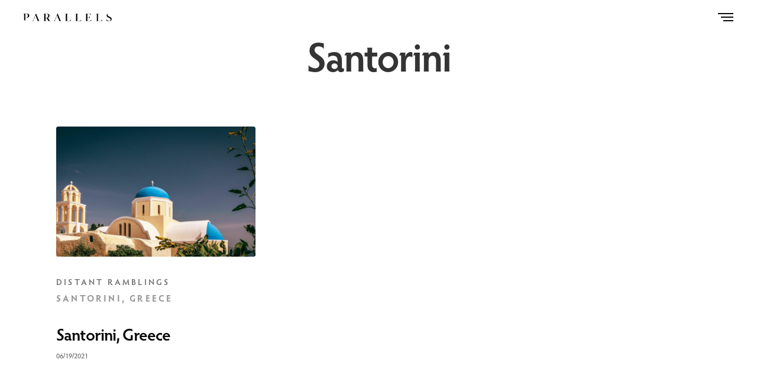

--- FILE ---
content_type: text/html; charset=UTF-8
request_url: https://findparallels.com/blog/tag/santorini/
body_size: 12872
content:
<!doctype html>
<html lang="en-US">
<head>
	<meta charset="UTF-8" />
	<meta name="viewport" content="width=device-width, initial-scale=1, maximum-scale=1, viewport-fit=cover">
	<link rel="profile" href="https://gmpg.org/xfn/11">
	<meta name='robots' content='index, follow, max-image-preview:large, max-snippet:-1, max-video-preview:-1' />
	<style>img:is([sizes="auto" i], [sizes^="auto," i]) { contain-intrinsic-size: 3000px 1500px }</style>
	
	<!-- This site is optimized with the Yoast SEO plugin v24.9 - https://yoast.com/wordpress/plugins/seo/ -->
	<title>Santorini Archives | Parallels | Travel the World One Story at a Time</title>
	<link rel="canonical" href="https://findparallels.com/blog/tag/santorini/" />
	<meta property="og:locale" content="en_US" />
	<meta property="og:type" content="article" />
	<meta property="og:title" content="Santorini Archives | Parallels | Travel the World One Story at a Time" />
	<meta property="og:url" content="https://findparallels.com/blog/tag/santorini/" />
	<meta property="og:site_name" content="Parallels | Travel the World One Story at a Time" />
	<meta name="twitter:card" content="summary_large_image" />
	<meta name="twitter:site" content="@findparallels" />
	<script type="application/ld+json" class="yoast-schema-graph">{"@context":"https://schema.org","@graph":[{"@type":"CollectionPage","@id":"https://findparallels.com/blog/tag/santorini/","url":"https://findparallels.com/blog/tag/santorini/","name":"Santorini Archives | Parallels | Travel the World One Story at a Time","isPartOf":{"@id":"https://findparallels.com/#website"},"primaryImageOfPage":{"@id":"https://findparallels.com/blog/tag/santorini/#primaryimage"},"image":{"@id":"https://findparallels.com/blog/tag/santorini/#primaryimage"},"thumbnailUrl":"https://findparallels.com/wp-content/uploads/2021/06/santorini-greece.jpg","breadcrumb":{"@id":"https://findparallels.com/blog/tag/santorini/#breadcrumb"},"inLanguage":"en-US"},{"@type":"ImageObject","inLanguage":"en-US","@id":"https://findparallels.com/blog/tag/santorini/#primaryimage","url":"https://findparallels.com/wp-content/uploads/2021/06/santorini-greece.jpg","contentUrl":"https://findparallels.com/wp-content/uploads/2021/06/santorini-greece.jpg","width":2000,"height":1333},{"@type":"BreadcrumbList","@id":"https://findparallels.com/blog/tag/santorini/#breadcrumb","itemListElement":[{"@type":"ListItem","position":1,"name":"Home","item":"https://findparallels.com/"},{"@type":"ListItem","position":2,"name":"Santorini"}]},{"@type":"WebSite","@id":"https://findparallels.com/#website","url":"https://findparallels.com/","name":"Parallels | Travel the World One Story at a Time","description":"","publisher":{"@id":"https://findparallels.com/#organization"},"potentialAction":[{"@type":"SearchAction","target":{"@type":"EntryPoint","urlTemplate":"https://findparallels.com/?s={search_term_string}"},"query-input":{"@type":"PropertyValueSpecification","valueRequired":true,"valueName":"search_term_string"}}],"inLanguage":"en-US"},{"@type":"Organization","@id":"https://findparallels.com/#organization","name":"Parallels","url":"https://findparallels.com/","logo":{"@type":"ImageObject","inLanguage":"en-US","@id":"https://findparallels.com/#/schema/logo/image/","url":"https://findparallels.com/wp-content/uploads/2020/01/parallels-logo-wordmark-b.svg","contentUrl":"https://findparallels.com/wp-content/uploads/2020/01/parallels-logo-wordmark-b.svg","width":275,"height":24,"caption":"Parallels"},"image":{"@id":"https://findparallels.com/#/schema/logo/image/"},"sameAs":["https://www.facebook.com/findparallels/","https://x.com/findparallels","https://www.instagram.com/findparallels/","https://www.youtube.com/findparallels"]}]}</script>
	<!-- / Yoast SEO plugin. -->


<link rel='dns-prefetch' href='//use.typekit.net' />
<link rel='dns-prefetch' href='//www.googletagmanager.com' />
<link rel="alternate" type="application/rss+xml" title="Parallels | Travel the World One Story at a Time &raquo; Feed" href="https://findparallels.com/feed/" />
<link rel="alternate" type="application/rss+xml" title="Parallels | Travel the World One Story at a Time &raquo; Comments Feed" href="https://findparallels.com/comments/feed/" />
<link rel="alternate" type="application/rss+xml" title="Parallels | Travel the World One Story at a Time &raquo; Santorini Tag Feed" href="https://findparallels.com/blog/tag/santorini/feed/" />
<script type="text/javascript">
/* <![CDATA[ */
window._wpemojiSettings = {"baseUrl":"https:\/\/s.w.org\/images\/core\/emoji\/16.0.1\/72x72\/","ext":".png","svgUrl":"https:\/\/s.w.org\/images\/core\/emoji\/16.0.1\/svg\/","svgExt":".svg","source":{"concatemoji":"https:\/\/findparallels.com\/wp-includes\/js\/wp-emoji-release.min.js?ver=6.8.3"}};
/*! This file is auto-generated */
!function(s,n){var o,i,e;function c(e){try{var t={supportTests:e,timestamp:(new Date).valueOf()};sessionStorage.setItem(o,JSON.stringify(t))}catch(e){}}function p(e,t,n){e.clearRect(0,0,e.canvas.width,e.canvas.height),e.fillText(t,0,0);var t=new Uint32Array(e.getImageData(0,0,e.canvas.width,e.canvas.height).data),a=(e.clearRect(0,0,e.canvas.width,e.canvas.height),e.fillText(n,0,0),new Uint32Array(e.getImageData(0,0,e.canvas.width,e.canvas.height).data));return t.every(function(e,t){return e===a[t]})}function u(e,t){e.clearRect(0,0,e.canvas.width,e.canvas.height),e.fillText(t,0,0);for(var n=e.getImageData(16,16,1,1),a=0;a<n.data.length;a++)if(0!==n.data[a])return!1;return!0}function f(e,t,n,a){switch(t){case"flag":return n(e,"\ud83c\udff3\ufe0f\u200d\u26a7\ufe0f","\ud83c\udff3\ufe0f\u200b\u26a7\ufe0f")?!1:!n(e,"\ud83c\udde8\ud83c\uddf6","\ud83c\udde8\u200b\ud83c\uddf6")&&!n(e,"\ud83c\udff4\udb40\udc67\udb40\udc62\udb40\udc65\udb40\udc6e\udb40\udc67\udb40\udc7f","\ud83c\udff4\u200b\udb40\udc67\u200b\udb40\udc62\u200b\udb40\udc65\u200b\udb40\udc6e\u200b\udb40\udc67\u200b\udb40\udc7f");case"emoji":return!a(e,"\ud83e\udedf")}return!1}function g(e,t,n,a){var r="undefined"!=typeof WorkerGlobalScope&&self instanceof WorkerGlobalScope?new OffscreenCanvas(300,150):s.createElement("canvas"),o=r.getContext("2d",{willReadFrequently:!0}),i=(o.textBaseline="top",o.font="600 32px Arial",{});return e.forEach(function(e){i[e]=t(o,e,n,a)}),i}function t(e){var t=s.createElement("script");t.src=e,t.defer=!0,s.head.appendChild(t)}"undefined"!=typeof Promise&&(o="wpEmojiSettingsSupports",i=["flag","emoji"],n.supports={everything:!0,everythingExceptFlag:!0},e=new Promise(function(e){s.addEventListener("DOMContentLoaded",e,{once:!0})}),new Promise(function(t){var n=function(){try{var e=JSON.parse(sessionStorage.getItem(o));if("object"==typeof e&&"number"==typeof e.timestamp&&(new Date).valueOf()<e.timestamp+604800&&"object"==typeof e.supportTests)return e.supportTests}catch(e){}return null}();if(!n){if("undefined"!=typeof Worker&&"undefined"!=typeof OffscreenCanvas&&"undefined"!=typeof URL&&URL.createObjectURL&&"undefined"!=typeof Blob)try{var e="postMessage("+g.toString()+"("+[JSON.stringify(i),f.toString(),p.toString(),u.toString()].join(",")+"));",a=new Blob([e],{type:"text/javascript"}),r=new Worker(URL.createObjectURL(a),{name:"wpTestEmojiSupports"});return void(r.onmessage=function(e){c(n=e.data),r.terminate(),t(n)})}catch(e){}c(n=g(i,f,p,u))}t(n)}).then(function(e){for(var t in e)n.supports[t]=e[t],n.supports.everything=n.supports.everything&&n.supports[t],"flag"!==t&&(n.supports.everythingExceptFlag=n.supports.everythingExceptFlag&&n.supports[t]);n.supports.everythingExceptFlag=n.supports.everythingExceptFlag&&!n.supports.flag,n.DOMReady=!1,n.readyCallback=function(){n.DOMReady=!0}}).then(function(){return e}).then(function(){var e;n.supports.everything||(n.readyCallback(),(e=n.source||{}).concatemoji?t(e.concatemoji):e.wpemoji&&e.twemoji&&(t(e.twemoji),t(e.wpemoji)))}))}((window,document),window._wpemojiSettings);
/* ]]> */
</script>
<link rel='stylesheet' id='sbi_styles-css' href='https://findparallels.com/wp-content/plugins/instagram-feed/css/sbi-styles.min.css?ver=6.8.0' media='all' />
<style id='wp-emoji-styles-inline-css' type='text/css'>

	img.wp-smiley, img.emoji {
		display: inline !important;
		border: none !important;
		box-shadow: none !important;
		height: 1em !important;
		width: 1em !important;
		margin: 0 0.07em !important;
		vertical-align: -0.1em !important;
		background: none !important;
		padding: 0 !important;
	}
</style>
<link rel='stylesheet' id='wp-block-library-css' href='https://findparallels.com/wp-includes/css/dist/block-library/style.min.css?ver=6.8.3' media='all' />
<style id='classic-theme-styles-inline-css' type='text/css'>
/*! This file is auto-generated */
.wp-block-button__link{color:#fff;background-color:#32373c;border-radius:9999px;box-shadow:none;text-decoration:none;padding:calc(.667em + 2px) calc(1.333em + 2px);font-size:1.125em}.wp-block-file__button{background:#32373c;color:#fff;text-decoration:none}
</style>
<style id='zwt-beautiful-link-preview-style-inline-css' type='text/css'>
.wp-block-zwt-beautiful-link-preview{background-color:transparent}

</style>
<style id='global-styles-inline-css' type='text/css'>
:root{--wp--preset--aspect-ratio--square: 1;--wp--preset--aspect-ratio--4-3: 4/3;--wp--preset--aspect-ratio--3-4: 3/4;--wp--preset--aspect-ratio--3-2: 3/2;--wp--preset--aspect-ratio--2-3: 2/3;--wp--preset--aspect-ratio--16-9: 16/9;--wp--preset--aspect-ratio--9-16: 9/16;--wp--preset--color--black: #000000;--wp--preset--color--cyan-bluish-gray: #abb8c3;--wp--preset--color--white: #ffffff;--wp--preset--color--pale-pink: #f78da7;--wp--preset--color--vivid-red: #cf2e2e;--wp--preset--color--luminous-vivid-orange: #ff6900;--wp--preset--color--luminous-vivid-amber: #fcb900;--wp--preset--color--light-green-cyan: #7bdcb5;--wp--preset--color--vivid-green-cyan: #00d084;--wp--preset--color--pale-cyan-blue: #8ed1fc;--wp--preset--color--vivid-cyan-blue: #0693e3;--wp--preset--color--vivid-purple: #9b51e0;--wp--preset--color--thb-accent: #8e8d90;--wp--preset--gradient--vivid-cyan-blue-to-vivid-purple: linear-gradient(135deg,rgba(6,147,227,1) 0%,rgb(155,81,224) 100%);--wp--preset--gradient--light-green-cyan-to-vivid-green-cyan: linear-gradient(135deg,rgb(122,220,180) 0%,rgb(0,208,130) 100%);--wp--preset--gradient--luminous-vivid-amber-to-luminous-vivid-orange: linear-gradient(135deg,rgba(252,185,0,1) 0%,rgba(255,105,0,1) 100%);--wp--preset--gradient--luminous-vivid-orange-to-vivid-red: linear-gradient(135deg,rgba(255,105,0,1) 0%,rgb(207,46,46) 100%);--wp--preset--gradient--very-light-gray-to-cyan-bluish-gray: linear-gradient(135deg,rgb(238,238,238) 0%,rgb(169,184,195) 100%);--wp--preset--gradient--cool-to-warm-spectrum: linear-gradient(135deg,rgb(74,234,220) 0%,rgb(151,120,209) 20%,rgb(207,42,186) 40%,rgb(238,44,130) 60%,rgb(251,105,98) 80%,rgb(254,248,76) 100%);--wp--preset--gradient--blush-light-purple: linear-gradient(135deg,rgb(255,206,236) 0%,rgb(152,150,240) 100%);--wp--preset--gradient--blush-bordeaux: linear-gradient(135deg,rgb(254,205,165) 0%,rgb(254,45,45) 50%,rgb(107,0,62) 100%);--wp--preset--gradient--luminous-dusk: linear-gradient(135deg,rgb(255,203,112) 0%,rgb(199,81,192) 50%,rgb(65,88,208) 100%);--wp--preset--gradient--pale-ocean: linear-gradient(135deg,rgb(255,245,203) 0%,rgb(182,227,212) 50%,rgb(51,167,181) 100%);--wp--preset--gradient--electric-grass: linear-gradient(135deg,rgb(202,248,128) 0%,rgb(113,206,126) 100%);--wp--preset--gradient--midnight: linear-gradient(135deg,rgb(2,3,129) 0%,rgb(40,116,252) 100%);--wp--preset--font-size--small: 13px;--wp--preset--font-size--medium: 20px;--wp--preset--font-size--large: 36px;--wp--preset--font-size--x-large: 42px;--wp--preset--spacing--20: 0.44rem;--wp--preset--spacing--30: 0.67rem;--wp--preset--spacing--40: 1rem;--wp--preset--spacing--50: 1.5rem;--wp--preset--spacing--60: 2.25rem;--wp--preset--spacing--70: 3.38rem;--wp--preset--spacing--80: 5.06rem;--wp--preset--shadow--natural: 6px 6px 9px rgba(0, 0, 0, 0.2);--wp--preset--shadow--deep: 12px 12px 50px rgba(0, 0, 0, 0.4);--wp--preset--shadow--sharp: 6px 6px 0px rgba(0, 0, 0, 0.2);--wp--preset--shadow--outlined: 6px 6px 0px -3px rgba(255, 255, 255, 1), 6px 6px rgba(0, 0, 0, 1);--wp--preset--shadow--crisp: 6px 6px 0px rgba(0, 0, 0, 1);}:where(.is-layout-flex){gap: 0.5em;}:where(.is-layout-grid){gap: 0.5em;}body .is-layout-flex{display: flex;}.is-layout-flex{flex-wrap: wrap;align-items: center;}.is-layout-flex > :is(*, div){margin: 0;}body .is-layout-grid{display: grid;}.is-layout-grid > :is(*, div){margin: 0;}:where(.wp-block-columns.is-layout-flex){gap: 2em;}:where(.wp-block-columns.is-layout-grid){gap: 2em;}:where(.wp-block-post-template.is-layout-flex){gap: 1.25em;}:where(.wp-block-post-template.is-layout-grid){gap: 1.25em;}.has-black-color{color: var(--wp--preset--color--black) !important;}.has-cyan-bluish-gray-color{color: var(--wp--preset--color--cyan-bluish-gray) !important;}.has-white-color{color: var(--wp--preset--color--white) !important;}.has-pale-pink-color{color: var(--wp--preset--color--pale-pink) !important;}.has-vivid-red-color{color: var(--wp--preset--color--vivid-red) !important;}.has-luminous-vivid-orange-color{color: var(--wp--preset--color--luminous-vivid-orange) !important;}.has-luminous-vivid-amber-color{color: var(--wp--preset--color--luminous-vivid-amber) !important;}.has-light-green-cyan-color{color: var(--wp--preset--color--light-green-cyan) !important;}.has-vivid-green-cyan-color{color: var(--wp--preset--color--vivid-green-cyan) !important;}.has-pale-cyan-blue-color{color: var(--wp--preset--color--pale-cyan-blue) !important;}.has-vivid-cyan-blue-color{color: var(--wp--preset--color--vivid-cyan-blue) !important;}.has-vivid-purple-color{color: var(--wp--preset--color--vivid-purple) !important;}.has-black-background-color{background-color: var(--wp--preset--color--black) !important;}.has-cyan-bluish-gray-background-color{background-color: var(--wp--preset--color--cyan-bluish-gray) !important;}.has-white-background-color{background-color: var(--wp--preset--color--white) !important;}.has-pale-pink-background-color{background-color: var(--wp--preset--color--pale-pink) !important;}.has-vivid-red-background-color{background-color: var(--wp--preset--color--vivid-red) !important;}.has-luminous-vivid-orange-background-color{background-color: var(--wp--preset--color--luminous-vivid-orange) !important;}.has-luminous-vivid-amber-background-color{background-color: var(--wp--preset--color--luminous-vivid-amber) !important;}.has-light-green-cyan-background-color{background-color: var(--wp--preset--color--light-green-cyan) !important;}.has-vivid-green-cyan-background-color{background-color: var(--wp--preset--color--vivid-green-cyan) !important;}.has-pale-cyan-blue-background-color{background-color: var(--wp--preset--color--pale-cyan-blue) !important;}.has-vivid-cyan-blue-background-color{background-color: var(--wp--preset--color--vivid-cyan-blue) !important;}.has-vivid-purple-background-color{background-color: var(--wp--preset--color--vivid-purple) !important;}.has-black-border-color{border-color: var(--wp--preset--color--black) !important;}.has-cyan-bluish-gray-border-color{border-color: var(--wp--preset--color--cyan-bluish-gray) !important;}.has-white-border-color{border-color: var(--wp--preset--color--white) !important;}.has-pale-pink-border-color{border-color: var(--wp--preset--color--pale-pink) !important;}.has-vivid-red-border-color{border-color: var(--wp--preset--color--vivid-red) !important;}.has-luminous-vivid-orange-border-color{border-color: var(--wp--preset--color--luminous-vivid-orange) !important;}.has-luminous-vivid-amber-border-color{border-color: var(--wp--preset--color--luminous-vivid-amber) !important;}.has-light-green-cyan-border-color{border-color: var(--wp--preset--color--light-green-cyan) !important;}.has-vivid-green-cyan-border-color{border-color: var(--wp--preset--color--vivid-green-cyan) !important;}.has-pale-cyan-blue-border-color{border-color: var(--wp--preset--color--pale-cyan-blue) !important;}.has-vivid-cyan-blue-border-color{border-color: var(--wp--preset--color--vivid-cyan-blue) !important;}.has-vivid-purple-border-color{border-color: var(--wp--preset--color--vivid-purple) !important;}.has-vivid-cyan-blue-to-vivid-purple-gradient-background{background: var(--wp--preset--gradient--vivid-cyan-blue-to-vivid-purple) !important;}.has-light-green-cyan-to-vivid-green-cyan-gradient-background{background: var(--wp--preset--gradient--light-green-cyan-to-vivid-green-cyan) !important;}.has-luminous-vivid-amber-to-luminous-vivid-orange-gradient-background{background: var(--wp--preset--gradient--luminous-vivid-amber-to-luminous-vivid-orange) !important;}.has-luminous-vivid-orange-to-vivid-red-gradient-background{background: var(--wp--preset--gradient--luminous-vivid-orange-to-vivid-red) !important;}.has-very-light-gray-to-cyan-bluish-gray-gradient-background{background: var(--wp--preset--gradient--very-light-gray-to-cyan-bluish-gray) !important;}.has-cool-to-warm-spectrum-gradient-background{background: var(--wp--preset--gradient--cool-to-warm-spectrum) !important;}.has-blush-light-purple-gradient-background{background: var(--wp--preset--gradient--blush-light-purple) !important;}.has-blush-bordeaux-gradient-background{background: var(--wp--preset--gradient--blush-bordeaux) !important;}.has-luminous-dusk-gradient-background{background: var(--wp--preset--gradient--luminous-dusk) !important;}.has-pale-ocean-gradient-background{background: var(--wp--preset--gradient--pale-ocean) !important;}.has-electric-grass-gradient-background{background: var(--wp--preset--gradient--electric-grass) !important;}.has-midnight-gradient-background{background: var(--wp--preset--gradient--midnight) !important;}.has-small-font-size{font-size: var(--wp--preset--font-size--small) !important;}.has-medium-font-size{font-size: var(--wp--preset--font-size--medium) !important;}.has-large-font-size{font-size: var(--wp--preset--font-size--large) !important;}.has-x-large-font-size{font-size: var(--wp--preset--font-size--x-large) !important;}
:where(.wp-block-post-template.is-layout-flex){gap: 1.25em;}:where(.wp-block-post-template.is-layout-grid){gap: 1.25em;}
:where(.wp-block-columns.is-layout-flex){gap: 2em;}:where(.wp-block-columns.is-layout-grid){gap: 2em;}
:root :where(.wp-block-pullquote){font-size: 1.5em;line-height: 1.6;}
</style>
<link rel='stylesheet' id='zwt_wp_linkpreviewer-css' href='https://findparallels.com/wp-content/plugins/beautiful-link-preview/public/css/zwt_wp_linkpreviewer-public.css?ver=1.5.0' media='all' />
<link rel='stylesheet' id='child-theme-generator-css' href='https://findparallels.com/wp-content/plugins/child-theme-generator/public/css/child-theme-generator-public.css?ver=1.0.0' media='all' />
<link rel='stylesheet' id='stripe-handler-ng-style-css' href='https://findparallels.com/wp-content/plugins/stripe-payments/public/assets/css/public.css?ver=2.0.91' media='all' />
<link rel='stylesheet' id='parente2-style-css' href='https://findparallels.com/wp-content/themes/revolution/style.css?ver=6.8.3' media='all' />
<link rel='stylesheet' id='childe2-style-css' href='https://findparallels.com/wp-content/themes/RevolutionChild/style.css?ver=6.8.3' media='all' />
<link rel='stylesheet' id='thb-fa-css' href='https://findparallels.com/wp-content/themes/revolution/assets/css/font-awesome.min.css?ver=2.4.4' media='all' />
<link rel='stylesheet' id='thb-app-css' href='https://findparallels.com/wp-content/themes/revolution/assets/css/app.css?ver=2.4.4' media='all' />
<style id='thb-app-inline-css' type='text/css'>
h1, .h1, .thb-countdown .thb-countdown-ul li .timestamp, h2, .h2, h3, .h3, h4, .h4, h5, .h5, h6, .h6 {font-family:'hypatia-sans-pro', 'BlinkMacSystemFont', -apple-system, 'Roboto', 'Lucida Sans';}body {font-family:'hypatia-sans-pro', 'BlinkMacSystemFont', -apple-system, 'Roboto', 'Lucida Sans';}.thb-full-menu {}.thb-mobile-menu,.thb-secondary-menu {}em {}label {}input[type="submit"],submit,.button,.btn,.btn-block,.btn-text,.vc_btn3 {}p,.post-detail .post-content {font-size:18px;}.thb-full-menu>li>a,.thb-header-menu>li>a {font-weight:600;font-size:18px;}.subfooter .thb-full-menu>li>a {}.thb-full-menu li .sub-menu a,.thb-dropdown-style2 .thb-full-menu .sub-menu>li a,.thb-dropdown-style2 .thb-full-menu .sub-menu>li.title-item>a,.thb-dropdown-style3 .thb-full-menu .sub-menu>li a,.thb-dropdown-style3 .thb-full-menu .sub-menu>li.title-item>a,.thb-header-menu li .sub-menu a {}.thb-full-menu>li>a.social {}.widget>h6 {}.footer .widget,.footer .widget p {}.thb-mobile-menu>li>a {}.thb-mobile-menu .sub-menu a {}.thb-secondary-menu a {}#mobile-menu .menu-footer {}#mobile-menu .socials a {}.subfooter .socials a {}.products .product.thb-listing-style2 h3,.products .product.thb-listing-style1 h3 {}.thb-product-detail .product-information h1.product_title {}.thb-product-detail .product-information .woocommerce-product-details__short-description,.thb-product-detail .product-information .woocommerce-product-details__short-description p {}@media screen and (min-width:1024px) {h1,.h1 {}}h1,.h1 {}@media screen and (min-width:1024px) {h2 {}}h2 {}@media screen and (min-width:1024px) {h3 {}}h3 {}@media screen and (min-width:1024px) {h4 {}}h4 {}@media screen and (min-width:1024px) {h5 {}}h5 {}h6 {}.header-secondary-text div p:not(.smaller) {}.header-secondary-text div p.smaller {}.logolink .logoimg {max-height:13px;}.logolink .logoimg[src$=".svg"] {max-height:100%;height:13px;}@media screen and (max-width:40.0625em) {.logolink .logoimg {max-height:13px;}.logolink .logoimg[src$=".svg"] {max-height:100%;height:13px;}}@media only screen and (min-width:40.0625em) {.header {padding-top:60px;padding-bottom:60px;;}}@media only screen and (min-width:40.0625em) {.header.fixed {padding-top:25px;padding-bottom:25px;;}}.subfooter {padding-top:100px;}a:hover,.thb-full-menu.thb-standard>li.current-menu-item:not(.has-hash)>a,.thb-full-menu>li a:not(.logolink)[data-filter].active,#mobile-menu.dark .thb-mobile-menu>li>a:hover,#mobile-menu.dark .sub-menu a:hover,#mobile-menu.dark .thb-secondary-menu a:hover,.thb-mobile-menu>li.menu-item-has-children>a:hover .thb-arrow div,.thb-secondary-menu a:hover,.authorpage .author-content .square-icon:hover,.authorpage .author-content .square-icon.email:hover,.commentlist .comment .reply a:hover,input[type="submit"].style3,.button.style3,.btn.style3,input[type="submit"].style4,.button.style4,.btn.style4,input[type="submit"].style4:hover,.button.style4:hover,.btn.style4:hover,.more-link,.thb-portfolio-filter.style1 ul li a:hover,.thb-portfolio-filter.style1 ul li a.active,.thb-portfolio-filter.style2 .select2.select2-container--default .select2-selection--single .select2-selection__rendered,.thb-portfolio-filter.style2 .select2-dropdown .select2-results__options .select2-results__option[aria-selected=true] span,.thb-portfolio-filter.style2 .select2-dropdown .select2-results__options .select2-results__option.select2-results__option--highlighted span,.thb-autotype .thb-autotype-entry,.thb-tabs.style3 .vc_tta-panel-heading h4 a:hover,.thb-tabs.style3 .vc_tta-panel-heading h4 a.active,.thb-tabs.style4 .vc_tta-panel-heading h4 a.active,.thb-tabs.style4 .vc_tta-panel-heading h4 a:hover,.thb_location_container.row .thb_location h5,.thb-portfolio-slider.thb-portfolio-slider-style3 .portfolio-slide .content-side .thb-categories,.thb-portfolio-slider.thb-portfolio-slider-style3 .portfolio-slide .content-side .thb-categories a,.woocommerce-checkout-payment .wc_payment_methods .wc_payment_method.payment_method_paypal .about_paypal,input[type="submit"].style2, .button.style2, .btn.style2,.thb-header-menu > li.menu-item-has-children:hover > a,.thb-header-menu > li.menu-item-has-children.sfHover > a,.thb-header-menu > li.menu-item-has-children:hover>a span:after,.thb-header-menu > li.menu-item-has-children.sfHover > a span:after,.thb-pricing-table.style2 .pricing-container .thb_pricing_head .thb-price,.post.style8 .style8-meta .style8-link a,.thb-iconbox.top.type5 .iconbox-content .thb-read-more,.thb-testimonials.style7 .testimonial-author cite,.thb-testimonials.style7 .testimonial-author span,.post.style9.active .post-title a,.columns.thb-light-column .post.style9 .post-category a,.thb-page-header .thb-blog-categories li a.active,.has-thb-accent-color,.wp-block-button .wp-block-button__link.has-thb-accent-color,.thb-page-menu.style2 li:hover a,.thb-page-menu.style2 li.current_page_item a,.post.style10 .style10-readmore,.btn-text.style-accent-link,.thb-page-menu li.current_page_item a {color:#8e8d90;}.thb-full-menu.thb-line-marker>li>a:before,.thb-page-header .thb-blog-categories li a:after,.select2-container .select2-dropdown .select2-results .select2-results__option[aria-selected=true],input[type="submit"],.button,.btn,input[type="submit"].black:hover,input[type="submit"].wc-forward.checkout:hover,.button.black:hover,.button.wc-forward.checkout:hover,.btn.black:not(.style4):hover,.btn.wc-forward.checkout:hover,input[type="submit"].style2:hover,.button.style2:hover,.btn.style2:hover,input[type="submit"].style3:before,.button.style3:before,.btn.style3:before,input[type="submit"].style4:after,.button.style4:after,.btn.style4:after,.btn-text.style3 .circle-btn,[class^="tag-cloud-link"]:hover,.thb-portfolio-filter.style1 ul li a:before,.thb-portfolio-filter.style2 .select2.select2-container--default .select2-selection--single .select2-selection__arrow:after,.thb-portfolio-filter.style2 .select2.select2-container--default .select2-selection--single .select2-selection__arrow:before,.thb-portfolio-filter.style2 .select2-dropdown .select2-results__options .select2-results__option span:before,.boxed-icon.email:hover,.thb-progressbar .thb-progress span,#scroll_to_top:hover .thb-animated-arrow.circular,.thb-tabs.style1 .vc_tta-panel-heading h4 a:before,.thb-tabs.style4 .vc_tta-panel-heading h4 a:before,.thb-client-row.thb-opacity.with-accent .thb-client:hover,.badge.onsale,.demo_store,.products .product .product_after_title .button:hover:after,.woocommerce-MyAccount-navigation ul li:hover a,.woocommerce-MyAccount-navigation ul li.is-active a,.footer_bar .socials .social.email:hover,.thb-header-menu > li.menu-item-has-children > a span:before,.thb-page-menu.style1 li:hover a, .thb-page-menu.style1 li.current_page_item a,.thb-client-row .style4 .accent-color,.preloader-style3-container:before,.preloader-style3-container:after,.has-thb-accent-background-color,.wp-block-button .wp-block-button__link.has-thb-accent-background-color,.thb-portfolio-slider.thb-portfolio-slider-style7 .portfolio-style7-dots-wrapper .thb-portfolio-slider-style7-bullets:before,.thb-portfolio-slider.thb-portfolio-slider-style8 .thb-portfolio-slide-excerpt {background-color:#8e8d90;}input[type="submit"]:hover,.button:hover,.btn:hover {background-color:#848386;}.share_container .product_copy form,input[type="text"]:focus,input[type="password"]:focus,input[type="date"]:focus,input[type="datetime"]:focus,input[type="email"]:focus,input[type="number"]:focus,input[type="search"]:focus,input[type="tel"]:focus,input[type="time"]:focus,input[type="url"]:focus,textarea:focus,.select2.select2-container--default.select2-container--open .select2-selection--single,.select2-container .select2-dropdown,.select2-container .select2-dropdown.select2-drop-active,input[type="submit"].style2,.button.style2,.btn.style2,input[type="submit"].style3,.button.style3,.btn.style3,input[type="submit"].style4,.button.style4,.btn.style4,[class^="tag-cloud-link"]:hover,.boxed-icon.email:hover,.wpb_text_column a:not(.btn):not(.button):after,.thb-client-row.has-border.thb-opacity.with-accent .thb-client:hover,.thb-pricing-table.style1 .thb-pricing-column.highlight-true .pricing-container,.woocommerce-MyAccount-navigation ul li:hover a,.woocommerce-MyAccount-navigation ul li.is-active a,.footer_bar .socials .social.email:hover,.thb-iconbox.top.type5,.thb-page-menu.style1 li:hover a, .thb-page-menu.style1 li.current_page_item a,.post.style9 .style9-title .style9-arrow:hover,.post.style9.active .style9-arrow,.thb-testimonials.style9 .slick-dots-wrapper .slick-dots li.slick-active .portrait_bullet,.thb-iconbox.type7:hover {border-color:#8e8d90;}.select2-container .select2-dropdown.select2-drop-active.select2-drop-above,.woocommerce-MyAccount-navigation ul li:hover+li a,.woocommerce-MyAccount-navigation ul li.is-active+li a,.thb-page-menu.style1 li:hover+li a, .thb-page-menu.style1 li.current_page_item+li a,.thb-dropdown-style3 .thb-full-menu .sub-menu {border-top-color:#8e8d90;}.thb-dropdown-style3 .thb-full-menu .sub-menu:after {border-bottom-color:#8e8d90;}.commentlist .comment .reply a:hover svg path,.btn-text.style4 .arrow svg:first-child,.thb-iconbox.top.type5 .iconbox-content .thb-read-more svg,.thb-iconbox.top.type5 .iconbox-content .thb-read-more svg .bar,.post.style9.active .style9-arrow svg {fill:#8e8d90;}.thb-tabs.style2 .vc_tta-panel-heading h4 a.active {-moz-box-shadow:inset 0 -3px 0 #8e8d90,0 1px 0 #8e8d90;-webkit-box-shadow:inset 0 -3px 0 #8e8d90,0 1px 0 #8e8d90;box-shadow:inset 0 -3px 0 #8e8d90,0 1px 0 #8e8d90;}.thb-fancy-box.fancy-style5:hover .thb-fancy-content {-moz-box-shadow:inset 0 -3px 0 #8e8d90;-webkit-box-shadow:inset 0 -3px 0 #8e8d90;box-shadow:inset 0 -3px 0 #8e8d90;}.page-id-204 #wrapper div[role="main"],.postid-204 #wrapper div[role="main"] {}.subfooter .footer-logo-holder .logoimg {max-height:70px;}.row {max-width:1200px;}.row.max_width {max-width:1200px !important;}
</style>
<link rel='stylesheet' id='thb-style-css' href='https://findparallels.com/wp-content/themes/RevolutionChild/style.css?ver=2.4.4' media='all' />
<style id='akismet-widget-style-inline-css' type='text/css'>

			.a-stats {
				--akismet-color-mid-green: #357b49;
				--akismet-color-white: #fff;
				--akismet-color-light-grey: #f6f7f7;

				max-width: 350px;
				width: auto;
			}

			.a-stats * {
				all: unset;
				box-sizing: border-box;
			}

			.a-stats strong {
				font-weight: 600;
			}

			.a-stats a.a-stats__link,
			.a-stats a.a-stats__link:visited,
			.a-stats a.a-stats__link:active {
				background: var(--akismet-color-mid-green);
				border: none;
				box-shadow: none;
				border-radius: 8px;
				color: var(--akismet-color-white);
				cursor: pointer;
				display: block;
				font-family: -apple-system, BlinkMacSystemFont, 'Segoe UI', 'Roboto', 'Oxygen-Sans', 'Ubuntu', 'Cantarell', 'Helvetica Neue', sans-serif;
				font-weight: 500;
				padding: 12px;
				text-align: center;
				text-decoration: none;
				transition: all 0.2s ease;
			}

			/* Extra specificity to deal with TwentyTwentyOne focus style */
			.widget .a-stats a.a-stats__link:focus {
				background: var(--akismet-color-mid-green);
				color: var(--akismet-color-white);
				text-decoration: none;
			}

			.a-stats a.a-stats__link:hover {
				filter: brightness(110%);
				box-shadow: 0 4px 12px rgba(0, 0, 0, 0.06), 0 0 2px rgba(0, 0, 0, 0.16);
			}

			.a-stats .count {
				color: var(--akismet-color-white);
				display: block;
				font-size: 1.5em;
				line-height: 1.4;
				padding: 0 13px;
				white-space: nowrap;
			}
		
</style>
<link rel='stylesheet' id='bsfrt_frontend-css' href='https://findparallels.com/wp-content/plugins/read-meter/assets/css/bsfrt-frontend-css.min.css?ver=1.0.10' media='all' />
<link rel='stylesheet' id='newsletterglue_gutenberg-css' href='https://findparallels.com/wp-content/plugins/newsletter-glue/assets/css/gutenberg.min.css?ver=1.3.6.3' media='all' />
<link rel='stylesheet' id='wp-add-custom-css-css' href='https://findparallels.com?display_custom_css=css&#038;ver=6.8.3' media='all' />
<script type="text/javascript" src="https://findparallels.com/wp-includes/js/jquery/jquery.min.js?ver=3.7.1" id="jquery-core-js"></script>
<script type="text/javascript" src="https://findparallels.com/wp-includes/js/jquery/jquery-migrate.min.js?ver=3.4.1" id="jquery-migrate-js"></script>
<script type="text/javascript" src="https://findparallels.com/wp-content/plugins/beautiful-link-preview/public/js/zwt_wp_linkpreviewer-public.js?ver=1.5.0" id="zwt_wp_linkpreviewer-js"></script>
<script type="text/javascript" src="https://findparallels.com/wp-content/plugins/child-theme-generator/public/js/child-theme-generator-public.js?ver=1.0.0" id="child-theme-generator-js"></script>
<script type="text/javascript" src="https://use.typekit.net/ptf2zvo.js?ver=2.4.4" id="thb-typekit-js"></script>
<script type="text/javascript" id="thb-typekit-js-after">
/* <![CDATA[ */
try{Typekit.load({ async: true });}catch(e){}
/* ]]> */
</script>
<link rel="https://api.w.org/" href="https://findparallels.com/wp-json/" /><link rel="alternate" title="JSON" type="application/json" href="https://findparallels.com/wp-json/wp/v2/tags/204" /><link rel="EditURI" type="application/rsd+xml" title="RSD" href="https://findparallels.com/xmlrpc.php?rsd" />
<meta name="generator" content="WordPress 6.8.3" />
<meta name="generator" content="Site Kit by Google 1.151.0" />		<script>
			document.documentElement.className = document.documentElement.className.replace('no-js', 'js');
		</script>
				<style>
			.no-js img.lazyload {
				display: none;
			}

			figure.wp-block-image img.lazyloading {
				min-width: 150px;
			}

						.lazyload, .lazyloading {
				opacity: 0;
			}

			.lazyloaded {
				opacity: 1;
				transition: opacity 400ms;
				transition-delay: 0ms;
			}

					</style>
		
<!-- Google AdSense meta tags added by Site Kit -->
<meta name="google-adsense-platform-account" content="ca-host-pub-2644536267352236">
<meta name="google-adsense-platform-domain" content="sitekit.withgoogle.com">
<!-- End Google AdSense meta tags added by Site Kit -->
<meta name="generator" content="Powered by WPBakery Page Builder - drag and drop page builder for WordPress."/>
<style type="text/css">
body.custom-background #wrapper div[role="main"] { background-color: #ffffff; }
</style>
			<style type="text/css">
		.admin-bar .progress-container-top {
		background: ;
		height: 6px;

		}
		.progress-container-top {
		background: ;
		height: 6px;

		}
		.progress-container-bottom {
		background: ;
		height: 6px;

		} 
		.progress-bar {
		background: #5540D9;
		height: 6px;
		width: 0%;

		}           
		</style>
				<link rel="icon" href="https://findparallels.com/wp-content/uploads/2020/01/parallels-fav-3.png" sizes="32x32" />
<link rel="icon" href="https://findparallels.com/wp-content/uploads/2020/01/parallels-fav-3.png" sizes="192x192" />
<link rel="apple-touch-icon" href="https://findparallels.com/wp-content/uploads/2020/01/parallels-fav-3.png" />
<meta name="msapplication-TileImage" content="https://findparallels.com/wp-content/uploads/2020/01/parallels-fav-3.png" />
<noscript><style> .wpb_animate_when_almost_visible { opacity: 1; }</style></noscript></head>
<body class="archive tag tag-santorini tag-204 wp-theme-revolution wp-child-theme-RevolutionChild thb-header-style-style9 thb-borders-off thb-dropdown-color-light thb-dropdown-style1 thb-article-style1 header-full-width-off subheader-full-width-off  right-click-off form-radius-on header-padding-on fixed-header-on footer-effect-off footer-shadow-none header-color-dark-header wpb-js-composer js-comp-ver-6.1 vc_responsive">
<link rel="stylesheet" id="vc_monosocialiconsfont-css" href="https://findparallels.com/wp-content/plugins/js_composer/assets/css/lib/monosocialiconsfont/monosocialiconsfont.min.css?ver=6.1" media="all">
<!-- Start Wrapper -->
<div id="wrapper" class="thb-page-transition-on">

	<!-- Start Sub-Header -->
		<!-- End Sub-Header -->

	<!-- Start Header -->

<header class="header style9  dark-header" data-header-color="dark-header" data-fixed-header-color="dark-header">
	<div class="row align-middle">
		<div class="small-12 columns">
				<div class="logo-holder">
		<a href="https://findparallels.com/" class="logolink" title="Parallels | Travel the World One Story at a Time" data-wpel-link="internal">
			<img data-src="https://findparallels.com/wp-content/uploads/2020/01/parallels-logo-wordmark-b.svg" class="logoimg logo-dark lazyload" alt="Parallels | Travel the World One Story at a Time" src="[data-uri]" />
							<img data-src="https://findparallels.com/wp-content/uploads/2020/01/parallels-logo-wordmark-w.svg" class="logoimg logo-light lazyload" alt="Parallels | Travel the World One Story at a Time" src="[data-uri]" />
					</a>
	</div>
	            				<div class="secondary-area">
			<div class="mobile-toggle-holder style2">
				<div class="mobile-toggle">
			<span></span><span></span><span></span>
		</div>
			</div>
		</div>
			</div>
	</div>
</header>
<!-- End Header -->

	<div role="main">
		<div class="header-spacer"></div>
<div class="thb-page-header">
	<h1>Santorini</h1>
			</div>
<div class="row max_width blog_row">
		<div class="small-12 columns">
				<div class="blog-main-container">
						<div class="blog-container blog-style1">
								<div class="row pagination-style1" data-count="10" data-security="a7d0b251c9">
			<div class="small-12 large-4 columns">
	<article itemscope itemtype="http://schema.org/Article" class="post style1 animation bottom-to-top-3d post-837 type-post status-publish format-standard has-post-thumbnail hentry category-distant-ramblings tag-aegean tag-distant-ramblings tag-europe tag-fira tag-flash-travel tag-greece tag-mediterranean tag-oia tag-santorini tag-thera location-santorini">
				<figure class="post-gallery">
			<a href="https://findparallels.com/blog/santorini-greece/" rel="bookmark" title="Santorini, Greece" data-wpel-link="internal">
				<img width="760" height="630" src="https://findparallels.com/wp-content/uploads/2021/06/santorini-greece-760x630.jpg" class="attachment-revolution-rectangle-x2 size-revolution-rectangle-x2 wp-post-image" alt="" decoding="async" fetchpriority="high" srcset="https://findparallels.com/wp-content/uploads/2021/06/santorini-greece-760x630.jpg 760w, https://findparallels.com/wp-content/uploads/2021/06/santorini-greece-380x315.jpg 380w, https://findparallels.com/wp-content/uploads/2021/06/santorini-greece-20x16.jpg 20w" sizes="(max-width: 760px) 100vw, 760px" />				<div class="post-gallery-overlay"><svg xmlns="http://www.w3.org/2000/svg" xmlns:xlink="http://www.w3.org/1999/xlink" x="0px" y="0px"
	 width="30px" height="18px" viewBox="0 0 30 18" enable-background="new 0 0 30 18" xml:space="preserve">
<path class="handle" d="M20.305,16.212c-0.407,0.409-0.407,1.071,0,1.479s1.068,0.408,1.476,0l7.914-7.952c0.408-0.409,0.408-1.071,0-1.481
	l-7.914-7.952c-0.407-0.409-1.068-0.409-1.476,0s-0.407,1.071,0,1.48l7.185,7.221L20.305,16.212z"/>
<path class="bar" fill-rule="evenodd" clip-rule="evenodd" d="M1,8h28.001c0.551,0,1,0.448,1,1c0,0.553-0.449,1-1,1H1c-0.553,0-1-0.447-1-1
	C0,8.448,0.447,8,1,8z"/>
</svg>
</div>
			</a>
		</figure>
						<aside class="post-category">
			<a href="https://findparallels.com/blog/category/travel/distant-ramblings/" rel="category tag" data-wpel-link="internal">Distant Ramblings</a>		</aside>
		        <a href="https://findparallels.com/blog/santorini-greece/" rel="bookmark" title="Santorini, Greece" data-wpel-link="internal">
            <aside class="post-location">
            Santorini, Greece            </aside>
        </a>
		<header class="post-title entry-header">
			<h3 class="entry-title" itemprop="name headline"><a href="https://findparallels.com/blog/santorini-greece/" title="Santorini, Greece" data-wpel-link="internal">Santorini, Greece</a></h3>		</header>
		<a href="https://findparallels.com/blog/santorini-greece/" rel="bookmark" title="Santorini, Greece" data-wpel-link="internal">
                    </a>
				<aside class="post-meta">
			06/19/2021		</aside>
					<aside class="post-bottom-meta hide">
		<strong rel="author" itemprop="author" class="author"><a href="https://findparallels.com/blog/author/findparallels_ep6rt4/" title="Posts by Cory Hess" rel="author" data-wpel-link="internal">Cory Hess</a></strong>
		<time class="date published time" datetime="2021-06-19T06:08:05-08:00" itemprop="datePublished" content="2021-06-19T06:08:05-08:00">2021-06-19T06:08:05-08:00</time>
		<meta itemprop="dateModified" class="date updated" content="2021-06-19T06:08:10-08:00">
		<span class="hide" itemprop="publisher" itemscope itemtype="https://schema.org/Organization">
			<meta itemprop="name" content="Parallels | Travel the World One Story at a Time">
			<span itemprop="logo" itemscope itemtype="https://schema.org/ImageObject">
				<meta itemprop="url" content="https://findparallels.com/wp-content/uploads/2020/01/parallels-logo-wordmark-b.svg">
			</span>
			<meta itemprop="url" content="https://findparallels.com/">
		</span>
				<span class="hide" itemprop="image" itemscope itemtype="http://schema.org/ImageObject">
			<meta itemprop="url" content="https://findparallels.com/wp-content/uploads/2021/06/santorini-greece.jpg">
			<meta itemprop="width" content="2000">
			<meta itemprop="height" content="1333">
		</span>
				<meta itemprop="mainEntityOfPage" content="https://findparallels.com/blog/santorini-greece/">
	</aside>
		</article>
</div>
	</div>
		<div class="row align-center pagination-space">
			<div class="small-12 columns">
							</div>
		</div>
								</div>
										</div>
		</div>
</div>
	</div> <!-- End Main -->
	<div class="fixed-footer-container">
				<!-- Start subfooter -->
<div class="subfooter style2 light subfooter-full-width-off">
	<div class="row align-center subfooter-row">
		<div class="small-12 medium-10 large-6 text-center">
						<div class="menu-sub-footer-container"><ul id="menu-sub-footer" class="thb-full-menu thb-standard"><li id="menu-item-771" class="menu-item menu-item-type-custom menu-item-object-custom menu-item-home menu-item-771"><a href="https://findparallels.com" data-wpel-link="internal">Home</a></li>
<li id="menu-item-772" class="menu-item menu-item-type-post_type menu-item-object-post menu-item-772"><a href="https://findparallels.com/blog/what-is-parallels/" data-wpel-link="internal">About Parallels</a></li>
<li id="menu-item-775" class="menu-item menu-item-type-taxonomy menu-item-object-category menu-item-775"><a href="https://findparallels.com/blog/category/travel/distant-ramblings/" data-wpel-link="internal">Distant Ramblings</a></li>
<li id="menu-item-773" class="menu-item menu-item-type-taxonomy menu-item-object-category menu-item-773"><a href="https://findparallels.com/blog/category/travel/" data-wpel-link="internal">Travel</a></li>
<li id="menu-item-774" class="menu-item menu-item-type-taxonomy menu-item-object-category menu-item-774"><a href="https://findparallels.com/blog/category/life/" data-wpel-link="internal">Life</a></li>
</ul></div>			<p>© 2020 Parallels. All Rights Reserved</p>								</div>
	</div>
</div>
<!-- End Subfooter -->
	</div>
	<!-- Start Mobile Menu -->
	<!-- Start Content Click Capture -->
<div class="click-capture"></div>
<!-- End Content Click Capture -->
<!-- Start Mobile Menu -->
<nav id="mobile-menu" class="style1 light " data-behaviour="thb-submenu">
	<a class="thb-mobile-close"><div><span></span><span></span></div></a>
			<div class="menubg-placeholder"></div>
		<div class="custom_scroll" id="menu-scroll">
			<div class="mobile-menu-top">
												<ul id="menu-navigation" class="thb-mobile-menu"><li id="menu-item-602" class="menu-item menu-item-type-post_type menu-item-object-page menu-item-home menu-item-602"><a href="https://findparallels.com/" data-wpel-link="internal">Home</a></li>
<li id="menu-item-605" class="menu-item menu-item-type-taxonomy menu-item-object-category menu-item-605"><a href="https://findparallels.com/blog/category/travel/distant-ramblings/" data-wpel-link="internal">Distant Ramblings</a></li>
<li id="menu-item-603" class="menu-item menu-item-type-taxonomy menu-item-object-category menu-item-603"><a href="https://findparallels.com/blog/category/travel/" data-wpel-link="internal">Travel</a></li>
<li id="menu-item-604" class="menu-item menu-item-type-taxonomy menu-item-object-category menu-item-604"><a href="https://findparallels.com/blog/category/life/" data-wpel-link="internal">Life</a></li>
<li id="menu-item-742" class="menu-item menu-item-type-post_type menu-item-object-post menu-item-742"><a href="https://findparallels.com/blog/what-is-parallels/" data-wpel-link="internal">About Parallels</a></li>
</ul>									<span class="thb-secondary-bar"></span>
				</div>
			<div class="mobile-menu-bottom">
									<div class="menu-footer">
											</div>
								<aside class="socials">				<a href="https://instagram.com/findparallels" class="social instagram									 menu-social				" target="_blank" data-wpel-link="external" rel="external noopener noreferrer"><i class="fa fa-instagram"></i></a>
								<a href="https://www.facebook.com/findparallels" class="social facebook									 menu-social				" target="_blank" data-wpel-link="external" rel="external noopener noreferrer"><i class="fa fa-facebook"></i></a>
								<a href="https://twitter.com/findparallels" class="social twitter									 menu-social				" target="_blank" data-wpel-link="external" rel="external noopener noreferrer"><i class="fa fa-twitter"></i></a>
				</aside>			</div>
		</div>
			</nav>
<!-- End Mobile Menu -->
	<!-- End Mobile Menu -->

	<!-- Start Side Cart -->
		<!-- End Side Cart -->

	<!-- Start Featured Portfolio -->
		<!-- End Featured Portfolio -->

	<!-- Start Shop Filters -->
		<!-- End Shop Filters -->
			<a href="#" title="Scroll To Top" id="scroll_to_top">
			<div class="thb-animated-arrow circular arrow-top"><svg xmlns="http://www.w3.org/2000/svg" xmlns:xlink="http://www.w3.org/1999/xlink" x="0px" y="0px"
	 width="30px" height="18px" viewBox="0 0 30 18" enable-background="new 0 0 30 18" xml:space="preserve">
<path class="handle" d="M2.511,9.007l7.185-7.221c0.407-0.409,0.407-1.071,0-1.48s-1.068-0.409-1.476,0L0.306,8.259
	c-0.408,0.41-0.408,1.072,0,1.481l7.914,7.952c0.407,0.408,1.068,0.408,1.476,0s0.407-1.07,0-1.479L2.511,9.007z"/>
<path class="bar" fill-rule="evenodd" clip-rule="evenodd" d="M30,9c0,0.553-0.447,1-1,1H1c-0.551,0-1-0.447-1-1c0-0.552,0.449-1,1-1h28.002
	C29.554,8,30,8.448,30,9z"/>
</svg>
</div>
		</a>
		<script type="speculationrules">
{"prefetch":[{"source":"document","where":{"and":[{"href_matches":"\/*"},{"not":{"href_matches":["\/wp-*.php","\/wp-admin\/*","\/wp-content\/uploads\/*","\/wp-content\/*","\/wp-content\/plugins\/*","\/wp-content\/themes\/RevolutionChild\/*","\/wp-content\/themes\/revolution\/*","\/*\\?(.+)"]}},{"not":{"selector_matches":"a[rel~=\"nofollow\"]"}},{"not":{"selector_matches":".no-prefetch, .no-prefetch a"}}]},"eagerness":"conservative"}]}
</script>
<!-- Instagram Feed JS -->
<script type="text/javascript">
var sbiajaxurl = "https://findparallels.com/wp-admin/admin-ajax.php";
</script>
<style>.pagemenu-hide{display:none !important;}</style><script type="text/javascript" id="stripe-handler-ng-js-extra">
/* <![CDATA[ */
var wpASPNG = {"iframeUrl":"https:\/\/findparallels.com\/asp-payment-box\/","ppSlug":"asp-payment-box","prefetch":"0","ckey":"504f605a735e95d0e489f61dc8697925","aspDevMode":"1"};
/* ]]> */
</script>
<script type="text/javascript" src="https://findparallels.com/wp-content/plugins/stripe-payments/public/assets/js/stripe-handler-ng.js?ver=2.0.91" id="stripe-handler-ng-js"></script>
<script type="text/javascript" src="https://findparallels.com/wp-content/themes/RevolutionChild/assets/js/vendor.min.js?ver=2.4.4" id="thb-vendor-js"></script>
<script type="text/javascript" src="https://findparallels.com/wp-includes/js/underscore.min.js?ver=1.13.7" id="underscore-js"></script>
<script type="text/javascript" id="thb-app-js-extra">
/* <![CDATA[ */
var themeajax = {"url":"https:\/\/findparallels.com\/wp-admin\/admin-ajax.php","l10n":{"of":"%curr% of %total%","loading":"Loading","lightbox_loading":"Loading...","nomore":"No More Posts","nomore_products":"All Products Loaded","loadmore":"Load More","added":"Added To Cart","copied":"Copied","prev":"Prev","next":"Next","prev_arrow_key":"Previous (Left arrow key)","next_arrow_key":"Next (Right arrow key)","lightbox_close":"Close (Esc)","adding_to_cart":"Adding to Cart"},"svg":{"prev_arrow":"<svg xmlns=\"http:\/\/www.w3.org\/2000\/svg\" xmlns:xlink=\"http:\/\/www.w3.org\/1999\/xlink\" x=\"0px\" y=\"0px\"\r\n\t width=\"30px\" height=\"18px\" viewBox=\"0 0 30 18\" enable-background=\"new 0 0 30 18\" xml:space=\"preserve\">\r\n<path class=\"handle\" d=\"M2.511,9.007l7.185-7.221c0.407-0.409,0.407-1.071,0-1.48s-1.068-0.409-1.476,0L0.306,8.259\r\n\tc-0.408,0.41-0.408,1.072,0,1.481l7.914,7.952c0.407,0.408,1.068,0.408,1.476,0s0.407-1.07,0-1.479L2.511,9.007z\"\/>\r\n<path class=\"bar\" fill-rule=\"evenodd\" clip-rule=\"evenodd\" d=\"M30,9c0,0.553-0.447,1-1,1H1c-0.551,0-1-0.447-1-1c0-0.552,0.449-1,1-1h28.002\r\n\tC29.554,8,30,8.448,30,9z\"\/>\r\n<\/svg>\r\n","next_arrow":"<svg xmlns=\"http:\/\/www.w3.org\/2000\/svg\" xmlns:xlink=\"http:\/\/www.w3.org\/1999\/xlink\" x=\"0px\" y=\"0px\"\r\n\t width=\"30px\" height=\"18px\" viewBox=\"0 0 30 18\" enable-background=\"new 0 0 30 18\" xml:space=\"preserve\">\r\n<path class=\"handle\" d=\"M20.305,16.212c-0.407,0.409-0.407,1.071,0,1.479s1.068,0.408,1.476,0l7.914-7.952c0.408-0.409,0.408-1.071,0-1.481\r\n\tl-7.914-7.952c-0.407-0.409-1.068-0.409-1.476,0s-0.407,1.071,0,1.48l7.185,7.221L20.305,16.212z\"\/>\r\n<path class=\"bar\" fill-rule=\"evenodd\" clip-rule=\"evenodd\" d=\"M1,8h28.001c0.551,0,1,0.448,1,1c0,0.553-0.449,1-1,1H1c-0.553,0-1-0.447-1-1\r\n\tC0,8.448,0.447,8,1,8z\"\/>\r\n<\/svg>\r\n","added_arrow":"<svg xmlns=\"http:\/\/www.w3.org\/2000\/svg\" viewBox=\"0 0 64 64\" enable-background=\"new 0 0 64 64\"><path fill=\"none\" stroke=\"#000\" stroke-width=\"2\" stroke-linejoin=\"bevel\" stroke-miterlimit=\"10\" d=\"m13 33l12 12 24-24\"\/><\/svg>"},"settings":{"current_url":"https:\/\/findparallels.com\/blog\/santorini-greece\/","fixed_header_scroll":"on","fixed_header_padding":{"top":"25","bottom":"25"},"page_transition":"on","newsletter":"off","newsletter_length":"1","newsletter_delay":"0","page_transition_style":"thb-fade","page_transition_in_speed":"1000","page_transition_out_speed":"500","shop_product_listing_pagination":"style1","right_click":"off","cart_url":false,"is_cart":false,"is_checkout":false,"accessibility":false,"carousel_slides_scroll":false,"touch_threshold":5,"lightbox_fixedcontent":false,"mobile_menu_breakpoint":1200},"sounds":{"music_sound":"off","music_disable_mobile":"off","music_sound_toggle_home":"on","music_sound_file":"https:\/\/findparallels.com\/wp-content\/themes\/revolution\/assets\/sounds\/music_sound.mp3","link_hover_sound":"off","link_hover_sound_file":"https:\/\/findparallels.com\/wp-content\/themes\/revolution\/assets\/sounds\/hover.mp3","click_sound":"off","click_sound_file":"https:\/\/findparallels.com\/wp-content\/themes\/revolution\/assets\/sounds\/click.mp3"}};
/* ]]> */
</script>
<script type="text/javascript" src="https://findparallels.com/wp-content/themes/revolution/assets/js/app.min.js?ver=2.4.4" id="thb-app-js"></script>
<script type="text/javascript" src="https://findparallels.com/wp-content/plugins/wp-smushit/app/assets/js/smush-lazy-load.min.js?ver=3.18.0" id="smush-lazy-load-js"></script>
<script type="text/javascript" id="newsletterglue_gutenberg-js-extra">
/* <![CDATA[ */
var newsletterglue_gutenberg = {"ajaxurl":"https:\/\/findparallels.com\/wp-admin\/admin-ajax.php","ajaxnonce":"02c7c2c919","please_wait":"Please wait..."};
/* ]]> */
</script>
<script type="text/javascript" src="https://findparallels.com/wp-content/plugins/newsletter-glue/assets/js/frontend/gutenberg.min.js?ver=1.3.6.3" id="newsletterglue_gutenberg-js"></script>
</div> <!-- End Wrapper -->
	<div class="thb-page-preloader">
					<svg class="material-spinner" width="65px" height="65px" viewBox="0 0 66 66" xmlns="http://www.w3.org/2000/svg">
   <circle class="material-path" fill="none" stroke-width="6" stroke-linecap="round" cx="33" cy="33" r="30"></circle>
</svg>						</div>
		<script defer src="https://static.cloudflareinsights.com/beacon.min.js/vcd15cbe7772f49c399c6a5babf22c1241717689176015" integrity="sha512-ZpsOmlRQV6y907TI0dKBHq9Md29nnaEIPlkf84rnaERnq6zvWvPUqr2ft8M1aS28oN72PdrCzSjY4U6VaAw1EQ==" data-cf-beacon='{"version":"2024.11.0","token":"ac81594817064402b2068f03eb2d9491","r":1,"server_timing":{"name":{"cfCacheStatus":true,"cfEdge":true,"cfExtPri":true,"cfL4":true,"cfOrigin":true,"cfSpeedBrain":true},"location_startswith":null}}' crossorigin="anonymous"></script>
</body>
</html>


--- FILE ---
content_type: text/css
request_url: https://findparallels.com/wp-content/themes/RevolutionChild/style.css?ver=6.8.3
body_size: -124
content:
/*
Theme Name:   RevolutionChild
Description:  Write here a brief description about your child-theme
Author:       Cory Hess
Author URL:   findparallels.com
Template:     revolution
Version:      1.0
License:      GNU General Public License v2 or later
License URI:  http://www.gnu.org/licenses/gpl-2.0.html
Text Domain:  RevolutionChild
*/

/* Write here your own personal stylesheet */


--- FILE ---
content_type: text/css
request_url: https://findparallels.com/wp-content/themes/RevolutionChild/style.css?ver=2.4.4
body_size: -122
content:
/*
Theme Name:   RevolutionChild
Description:  Write here a brief description about your child-theme
Author:       Cory Hess
Author URL:   findparallels.com
Template:     revolution
Version:      1.0
License:      GNU General Public License v2 or later
License URI:  http://www.gnu.org/licenses/gpl-2.0.html
Text Domain:  RevolutionChild
*/

/* Write here your own personal stylesheet */


--- FILE ---
content_type: text/css
request_url: https://findparallels.com/wp-content/plugins/newsletter-glue/assets/css/gutenberg.min.css?ver=1.3.6.3
body_size: 1849
content:
.ngl-metadata{font-size:12px;padding:20px 0}.ngl-metadata>div{padding:0 2px;display:inline-block;vertical-align:middle}.ngl-metadata .ngl-metadata-sep{text-align:center;width:14px;color:#aaa}.ngl-metadata-map-pin{width:12px!important;display:inline-block!important;margin:0 4px 0 0!important;position:relative!important;top:9px!important;vertical-align:top!important}.ngl-metadata-permalink-arrow{display:none!important;visibility:hidden!important}.ngl-metadata-permalink{text-decoration:underline!important;cursor:pointer}.ngl-metadata-pic{width:36px;height:36px}.ngl-metadata-pic img{width:30px;height:30px;border-radius:999px;margin:0 6px 0 0;position:relative;top:2px}.ngl-author{display:flex;padding:20px 0;line-height:1}.ngl-author-pic{width:50px;min-width:50px;margin:0 12px 0 0}.ngl-author-pic img{margin:0!important;display:block;overflow:hidden;border-radius:999px}.ngl-author-name{font-weight:700;min-width:20px;padding:0 0 4px;font-size:14px;line-height:14px}.ngl-author-bio{margin:0;padding:0 0 4px;font-size:14px;line-height:18px}.ngl-author-btn{color:#fff!important;text-decoration:none!important;padding:4px 8px;display:inline-flex;align-items:center;border:2px solid transparent;font-size:12px;line-height:16px}.ngl-author-btn:hover{color:#fff!important}.ngl-author-btn-text{min-width:20px}.ngl-author-cta img{display:inline-block;width:16px!important;height:16px!important;margin:0 4px 0 0!important}.ngl-author-cta .ngl-author-btn-outlined{background-color:transparent!important;border:2px solid transparent;color:#444!important}.ngl-author-twitter{background-color:#1da1f2}.ngl-author-instagram{background-color:#ed4956}.ngl-author-facebook{background-color:#1877f2}.ngl-author-twitch{background-color:#9047ff}.ngl-author-tiktok{background-color:#fe2c55}.ngl-author-youtube{background-color:red}.ngl-author-linkedin{background-color:#0e76a8}.ngl-author-btn-outlined.ngl-author-twitter{border-color:#1da1f2!important}.ngl-author-btn-outlined.ngl-author-instagram{border-color:#ed4956!important}.ngl-author-btn-outlined.ngl-author-facebook{border-color:#1877f2!important}.ngl-author-btn-outlined.ngl-author-twitch{border-color:#9047ff!important}.ngl-author-btn-outlined.ngl-author-tiktok{border-color:#fe2c55!important}.ngl-author-btn-outlined.ngl-author-youtube{border-color:red!important}.ngl-author-btn-outlined.ngl-author-linkedin{border-color:#0e76a8!important}.wp-block-newsletterglue-callout{padding-top:26px!important;padding-bottom:1px!important;margin-left:auto!important;margin-right:auto!important}.wp-block-newsletterglue-callout h1,.wp-block-newsletterglue-callout h2,.wp-block-newsletterglue-callout h3,.wp-block-newsletterglue-callout h4,.wp-block-newsletterglue-callout h5,.wp-block-newsletterglue-callout h6{margin:0 0 14px!important;padding:0!important}.wp-block-newsletterglue-callout figure,.wp-block-newsletterglue-callout p{margin:0 0 25px!important;padding:0!important}.ngl-form{max-width:400px!important;margin-bottom:30px!important;position:relative}.ngl-form.ngl-portrait{margin-left:auto;margin-right:auto}.ngl-form h2{font-size:24px!important}.ngl-form-input-text,input.ngl-form-input-text{border:1px solid #aaa;padding:5px 14px;border-radius:0;background:#fff;height:40px;width:100%;box-sizing:border-box}.block-editor-writing-flow .ngl-form-input-text{line-height:2;color:#aaa;font-size:14px}.ngl-form-field{text-align:left!important}.ngl-form-label{user-select:none}.ngl-form-button{background:#0088a0;color:#fff;border-radius:0;cursor:pointer;box-shadow:none;border:none;padding:5px 15px;min-height:40px;font-size:16px;text-decoration:none!important;text-transform:none;display:inline-block;box-sizing:border-box!important;outline:0!important}.ngl-form.ngl-portrait{text-align:center}.ngl-form.ngl-portrait .ngl-form-button{width:100%;display:block}.ngl-form.ngl-landscape{max-width:600px!important}.ngl-form.ngl-landscape .ngl-form-container{display:flex;align-items:flex-end;flex-wrap:wrap}.ngl-form.ngl-landscape .ngl-form-field{margin-bottom:0;flex:auto}.ngl-form.ngl-landscape .ngl-form-button{text-align:center;height:40px;min-width:180px}.ngl-form.ngl-landscape .ngl-form-text{flex-basis:100%}.ngl-message-overlay{opacity:0;transition:opacity .25s ease-in-out;pointer-events:none;visibility:hidden;height:0;align-items:center;background:#e7ffe5;border-radius:999px;border:2px solid #309427;padding:8px 14px;display:inline-flex;margin:25px 0 0}.ngl-message-overlay.ngl-show{opacity:1;pointer-events:auto;visibility:visible;height:auto}.ngl-message-overlay-text{font-size:14px;display:inline-block}.ngl-message-svg-wrap{background:#169620;width:32px;line-height:32px;height:32px;border-radius:999px;display:inline-flex;align-items:center;justify-content:center;margin:0 10px 0 0}.ngl-message-svg-wrap svg{stroke-width:2px!important;fill:transparent!important}.ngl-form-unready{border:0;border-radius:0;background:#f5ebfc;padding:20px 30px;font-size:14px;font-weight:500}.ngl-form-unready a{color:#444}.ngl-form-container p.ngl-form-text{padding:20px 0 0;font-size:14px}p.ngl-form-checkbox{text-align:left;line-height:1!important;margin-top:0!important}.ngl-form.ngl-landscape p.ngl-form-checkbox{flex-basis:100%;margin:15px 0 0!important}p.ngl-form-checkbox input[type=checkbox]{margin:0;border-radius:0!important}.ngl-form-checkbox-text{font-weight:400;margin-left:12px}.block-editor-writing-flow .ngl-form-checkbox-text{font-family:"Inter var",-apple-system,BlinkMacSystemFont,"Helvetica Neue",Helvetica,sans-serif}.wp-block-newsletterglue-group{padding:0}.ngl-embed{padding:20px;border-radius:4px;border:1px solid #bbb}.ngl-embed-support{display:flex;justify-content:flex-end;align-items:center;font-size:12px}.ngl-embed-support span{padding:0 4px;color:#888}.ngl-embed-support svg{display:block;width:16px;height:16px;fill:#888}.ngl-embed input[type=text]{border:none!important;box-shadow:none!important;font-size:26px;padding:0!important;width:100%!important;margin:0!important;background:0 0!important}.ngl-embed-frontend{border:none;padding:0}.ngl-embed-error{font-size:14px;color:#772c2c;margin:20px 0 0}.ngl-articles{margin-top:20px;margin-bottom:20px}.ngl-article img{display:block;overflow:hidden}.ngl-article{margin:0 0 30px}.ngl-articles.colored .ngl-article{padding:20px!important}.ngl-article-title{margin:0 0 8px;line-height:1.4;word-wrap:break-word}.ngl-article-title a{font-weight:700;text-decoration:none}.ngl-article-excerpt{line-height:1.4;word-wrap:break-word}.ngl-article-featured{margin:0 0 14px}.ngl-article-featured a{display:block}.ngl-article-featured img{margin:0!important}.ngl-article-date{margin:8px 0 0;font-size:.95em;opacity:.7}.ngl-articles .components-placeholder.components-placeholder{min-height:100px}.ngl-articles input[type=text]{padding:6px 8px;box-shadow:0 0 0 transparent;transition:box-shadow .1s linear;border-radius:2px;border:1px solid #757575;margin:0 8px 0 0;flex:1 1 auto;font-size:13px;line-height:normal}.ngl-article-labels{display:block;margin:0 0 6px;font-size:.95em;opacity:.8}.ngl-articles-add{width:100%}.ngl-articles td,.ngl-articles th{border:none;padding:0}.ngl-articles table{border:none}.ngl-articles-full img{width:100%;height:auto}.ngl-article-left{display:inline-block;width:49.5%;vertical-align:top;box-sizing:border-box!important}.ngl-article-right{display:inline-block;width:49.5%;vertical-align:top;padding-left:20px;box-sizing:border-box!important}.ngl-articles-30_70 .ngl-article-left{display:inline-block;width:30%;vertical-align:top}.ngl-articles-30_70 .ngl-article-right{display:inline-block;width:69%;vertical-align:top}.ngl-articles-70_30 .ngl-article-left{display:inline-block;width:69%;vertical-align:top}.ngl-articles-70_30 .ngl-article-right{display:inline-block;width:30%;vertical-align:top}.ngl-article-right .ngl-article-featured{margin:0}.ngl-article-left .ngl-article-featured{margin:0}.ngl-article-mobile{display:none!important;overflow:hidden;mso-hide:all;margin:0;font-size:0;max-height:0}.ngl-article-mobile *{display:none!important;overflow:hidden;mso-hide:all;max-height:0;font-size:0}@media only screen and (max-width:642px){.ngl-article-mobile,.ngl-article-mobile *{display:block!important;max-height:100%!important;font-size:inherit!important}.ngl-articles-full .ngl-article-mobile,.ngl-articles-full .ngl-article-mobile *{display:none!important;max-height:0;font-size:0}.ngl-article-img-left,.ngl-article-img-right{display:none!important;overflow:hidden;mso-hide:all;margin:0;font-size:0;max-height:0}}.ngl-working{opacity:.7;pointer-events:none;cursor:default}.ngl-form-errors{background:#ffcece;color:#672d2d;padding:8px 14px;text-align:left;margin:0 0 25px;border:1px solid #ec9d9d;font-size:14px;line-height:22px}.wp-block-newsletterglue-share{display:flex;flex-wrap:wrap}.wp-block-newsletter-share-center{justify-content:center}.wp-block-newsletter-share-right{justify-content:flex-end}.wp-block-newsletter-share-center>a{margin:0 8px!important}.wp-block-newsletter-share-right>a{margin:0 0 0 12px!important}.wp-block-newsletterglue-share>a{display:flex;margin:0 12px 0 0}.wp-block-newsletterglue-share img{width:100%;height:100%;display:flex}.ngl-share-description{flex-basis:100%;margin:0 0 8px}

--- FILE ---
content_type: text/css;charset=UTF-8
request_url: https://findparallels.com/?display_custom_css=css&ver=6.8.3
body_size: 4782
content:
/* Universal Styles */
.post .post-title a:hover {
    text-decoration: none;
}



/* Components */
.article-tags [class^=tag-cloud-link], .masonry_btn, .wp-block-button__link, #wpdcom .wc-field-submit input[type=submit], .stripe-button button, .portfolio-slide .btn, .see-all-button .vc_btn3.vc_btn3-color-black, .vc_btn3, .vc_btn3.vc_btn3-size-md {
    padding: 0.9rem 1.1rem 0.9rem 1.2rem;
    margin: 0 8px 10px 0;
    font-weight: 700;
    font-size: 12px;
    text-transform: uppercase;
    letter-spacing: 0.2rem;
    border: none;
    border-radius: 500px;
    transition: all .25s cubic-bezier(.25,.8,.25,1);
    cursor: pointer;
}
.article-tags [class^=tag-cloud-link], .stripe-button button {
    padding-top: 0.8rem;
    padding-bottom: 0.95rem;
}
.stripe-button button:hover, .thb_load_more.masonry_btn:hover {
    opacity: .9;
}
/*
article.post.post-detail p a {
    font-weight: 600;
    background-size: 1px 4px;
    background-repeat: repeat-x;
    background-position: 0 100%;
}*/
article.post.post-detail p a {
    font-weight: 600;
    background-repeat: no-repeat;
    background-size: 100% 0;
    background-position: 0 100%;
    -webkit-transition: background-size .125s ease-in;
    -o-transition: background-size .125s ease-in;
    transition: background-size .125s ease-in;
}
article.post.post-detail p a:hover {
    background-size: 100% 100%;
}

/* Colors */
body.single, header.headroom .stripe-button button, .category-distant-ramblings .post-content aside.post-location, article.post.post-detail p a, article.post.post-detail p a:hover {
color: #4a4a4a;
}
input[type=submit].white, .button.white, .btn.white {
    color: #666;
}
.article-tags [class^=tag-cloud-link], .masonry_btn, .wp-block-button__link, #wpdcom .wc-field-submit input[type=submit], .stripe-button button {
    color: #8d8d8d;
    background: #f3f3f3;
}
.article-tags [class^=tag-cloud-link]:hover, .masonry_btn:hover, .wp-block-button__link:hover, input#submit, #wpdcom .wpd-prim-button, #wpdcom .wc-field-submit input[type=submit], .author-content .stripe-button button, .headroom .stripe-button button:hover, .thb_load_more.masonry_btn, .vc_btn3.vc_btn3-color-grey.vc_btn3-style-flat:focus, .vc_btn3.vc_btn3-color-grey.vc_btn3-style-flat:hover, .vc_btn3.vc_btn3-color-grey:focus, .vc_btn3.vc_btn3-color-grey:hover {
    color: white;
}
.wp-block-button__link, .article-tags [class^=tag-cloud-link]:hover, .masonry_btn:hover, .wp-block-button__link:hover, input#submit, #wpdcom .wpd-prim-button, #wpdcom .wc-field-submit input[type=submit], .author-content .stripe-button button, .headroom .stripe-button button:hover, #wpd-bubble-wrapper > div, #wpd-bubble-wrapper > #wpd-bubble #wpd-bubble-add-message, .thb_load_more.masonry_btn, #images .vc_general:hover, .vc_btn3.vc_btn3-color-grey.vc_btn3-style-flat:focus, .vc_btn3.vc_btn3-color-grey.vc_btn3-style-flat:hover, .vc_btn3.vc_btn3-color-grey:focus, .vc_btn3.vc_btn3-color-grey:hover {
    background: #23282d;
}
#wpd-bubble-wrapper.wpd-right-corner > #wpd-bubble #wpd-bubble-add-message::before {
    border-left-color: #23282d;
    border-right-color: #23282d;
}

.donate-box button, #wpdcom .ql-toolbar button.ql-spoiler:hover, #wpdcom .ql-toolbar button.ql-sourcecode:hover, #wpdcom .ql-toolbar .wmu-upload-wrap .wmu-add i:hover, #wpdcom .ql-toolbar button:hover .ql-stroke, #wpdcom .ql-toolbar button:hover .ql-fill, #wpdcom .ql-editor > *, .related-posts .category-distant-ramblings .post-location {
    color: #23282d;
}

#wpdcom .ql-toolbar button:hover .ql-stroke {
    stroke: #23282d;
}

#wpdcom .ql-toolbar button:hover .ql-fill {
    fill: #23282d;
}

.wp-block-separator {
    border-bottom-color: #39393c !important;
}

.see-all-button .vc_btn3.vc_btn3-color-black, .vc_btn3.vc_btn3-color-grey {
    color: #39393c;
    background: #e5e5e5;
}
#images .vc_general {
    background: #eaeaea;
}
article.post.post-detail p a {
    border-bottom: 2px solid #ddd;
    background-image: linear-gradient(0deg,#eee,#eee);
}
article.post.post-detail p a:hover {
    border-bottom: 2px solid #eee;
}
blockquote.wp-block-quote:before, blockquote.wp-block-quote:after {
background: #f0f1f3;
}
blockquote {
border-color: #f0f1f3 !important;
}

/* General */
.single-post .wp-block-image .alignright img, .single-post .wp-block-image.size-large img, .homepage-featured .thb-portfolio-slider, img.zwt-wp-lnk-prev-img, .style4-detail .post-content img, .thb-portfolio-slider .portfolio-slide .cover-bg, li.blocks-gallery-item img, .wp-block-embed-youtube iframe, article.tag-fiction .post-gallery {
    border-radius: 8px;
}


/* Header */
.headroom {
    height: 58px;
}
.header-bg-space {
    height: 58px !important;
}
.single-post .header-spacer, .home .header-spacer  {
    display: none;
}

/* Article Columns */
.single article .row.align-center {
    max-width: 100%;
}

@media only screen and (min-width: 640px) {
.headroom .small-12.columns, .single .related-posts .row.align-center, .post-detail.style2-detail .post-content .post-gallery {
    max-width: 1200px;
    margin: 0 auto;
    padding: 0;
}

.single .post-content .post-title, #bsf_rt_marker, .single .entry-footer, .single .authorpage, .post-location-inner, .style1-detail .entry-header h1, .donate-box-outer {
    max-width: 920px;
    padding: 0 55px;
    margin-left: auto;
    margin-right: auto;
}

.single .related-posts {
    width: 100%;
}

.single .related-posts .row {
    margin: 0 auto;
}

.single .related-posts .small-12.large-4.columns {
    padding-right: 2rem;
}
}

header .stripe-button {
    flex: 2;
}

ul#menu-navigation:hover {
    cursor: pointer !important;
}

h2 {
    line-height: normal;
}

.post-detail.style2-detail .entry-header h1.entry-title, .single-post .thb-countdown .thb-countdown-ul li .timestamp {
    font-size: 70px;
    -ms-word-break: break-all;
    word-break: break-all;
    word-break: break-word;
    -webkit-hyphens: auto;
    -moz-hyphens: auto;
    hyphens: auto;
}

@media screen and (min-width: 640px) {
.post-detail.style2-detail .entry-header h1.entry-title, .single-post .thb-countdown .thb-countdown-ul li .timestamp {
    font-size: 80px;
}
}

@media screen and (min-width: 1024px) {
.post-detail.style2-detail .entry-header h1.entry-title, .single-post .thb-countdown .thb-countdown-ul li .timestamp {
    font-size: 100px;
}
}

.post-gallery.parallax .parallax_bg {
    background-attachment: initial !important;
    opacity: 0.8;
}

.post-detail.style2-detail .post-gallery.parallax .parallax_bg {
    opacity: 1;
}

@media only screen and (min-width: 640px) {
.single-post .row.align-center, .single-post .row.align-center .columns {
    padding: 0;
}
}

.single-post .row.align-center > div {
    width: 100%;
    max-width: 100%;
    flex: 100%;
}

.single-post .wp-block-image .alignright {
    margin-left: 0;
    margin-right: 0;
}

@media only screen and (min-width: 640px) {
.single-post .wp-block-image .alignright {
    margin-left: 5rem;
}
}

@media only screen and (min-width: 1240px) {
.single-post .wp-block-image .alignright {
    margin-right: -12.2rem;
}
.single-post.postid-705 .wp-block-image .alignright {
    margin-right: 0;
}
}



#disqus_thread {
    padding: 40px 15px;
}

header.post-title.entry-header.animation.bottom-to-top-3d {
    margin-top: -4rem;
}

@media only screen and (min-width: 640px) {
#disqus_thread {
    max-width: 800px;
    margin: 0 auto;
    width: 800px;
}
}

aside.post-location {
    text-transform: uppercase;
    font-size: 0.95rem;
    color: #999;
    font-weight: 800;
    margin-bottom: 1.2rem;
    letter-spacing: 0.2rem;
}

/* Post Meta */
.single .style1-detail .post-title .post-meta {
    opacity: 0.8;
}

.single .post-title .post-meta {
    font-size: 1rem;
    letter-spacing: 0.03rem;
    text-transform: none;
}

.single .post-title .post-meta a {
    font-weight: 400;
}

.single .post-title .post-meta a:hover {
    text-decoration: none;
}

/* Post Meta Categories */
.single .post-title .post-meta a[rel="category tag"] {
    padding: 0 0.4rem 0.05rem 0.55rem;
    margin: 0 0.5rem 0 0.2rem;
    line-height: 1.2rem;
    font-weight: 700;
    text-transform: uppercase;
    letter-spacing: 0.2rem;
    font-size: 0.9rem;
    border-left: 2px solid #ccc;
    border-right: 2px solid #ccc;
}
.single  .style1-detail .post-meta a[rel="category tag"] {
    font-size: 1rem;
}
.single  .style1-detail .post-meta {
    font-size: 1.1rem;
}

.wp-block-separator {
    margin: 3rem auto;
    border-bottom: 10px solid;
    max-width: 5rem;
}

.single.thb-article-style2 .header-spacer {
    height: 20vh !important;
    max-height: 150px !important;
    min-height: 80px !important;
}

.post-detail.style2-detail .entry-header h1.entry-title {
    text-transform: uppercase;
}


/* Post Gallery */
.post-gallery {
    height: 220px;
    width: 100%;
    background-size: cover;
    margin-bottom: 5rem;
}

@media only screen and (min-width: 640px) {
.post-detail.style2-detail .post-content .post-gallery {
    height: 34vh;
    min-height: 300px;
    max-height: 450px;
}
}

.post-gallery-placeholder {
    height: 34vh;
    min-height: 300px;
    max-height: 450px;
}

@media only screen and (min-width: 40.0625em) {
.header, .header.fixed {
    padding-top: 5px;
    padding-bottom: 5px;
}
}

.home .mast-head h3 {
    text-align: center;
    font-weight: 500;
    font-size: 1.4rem;
}

.article-tags .medium-text-left {
    display: none;
}

.article-tags .medium-text-right {
    text-align: left;
}

.post .post-category, .related-posts .post .post-category {
    margin-bottom: 10px;
    font-size: 0.9rem;
    font-weight: 600;
    letter-spacing: 0.2rem;
    opacity: 0.7;
}

.post.style1 .post-title h3, .post.style4 .post-title h3, .related-posts .post .post-title h3 {
    font-size: 1.8rem;
    font-weight: 600;
}

.home .hero-logo img {
    max-width: 75vw;
}

@media only screen and (min-width: 640px) {
   .home  .hero-logo img {
        max-width: 500px;
    }
}

#sb_instagram {
    padding: 0 35px;
}

#sbi_images > div {
    padding: 0 1.25rem;
}
@media only screen and (max-width: 640px) {
#sb_instagram #sbi_images > div:nth-child(7), #sb_instagram #sbi_images > div:nth-child(8), #sb_instagram #sbi_images > div:nth-child(9), #sb_instagram #sbi_images > div:nth-child(10), #sb_instagram #sbi_images > div:nth-child(11), #sb_instagram #sbi_images > div:nth-child(12) {
    display: none;
}}

#sb_instagram #sbi_images .sbi_item {
    padding: 0 !important;
}

.thb_load_more.masonry_btn {
    font-size: 0.8rem;
}

.rt-reading-time, body.header-color-light-header article.style2-detail .rt-reading-time {
    margin-left: 2.2rem;
    padding-left: 1.3em;
    background: url(https://findparallels.com/wp-content/uploads/2020/12/icon-timer.svg) no-repeat 0 0.3rem;
    background-size: 0.9rem;
}

body.header-color-light-header .rt-reading-time {
    background: url(https://findparallels.com/wp-content/uploads/2021/02/icon-timer-w.svg) no-repeat 0 0.4rem;
    background-size: 0.9rem;
}

.references {
    border-top: 1px solid #efefef;
    border-bottom: 1px solid #efefef;
    padding: 1rem 0 0;
    margin-top: 3rem;
}

@media only screen and (min-width: 640px) {
.references {
    padding: 2rem 0 0.5rem;
}
}

.zwt-wp-lnk-prev.compact {
    border: none;
}

.style4-detail .post-content img.zwt-wp-lnk-prev-img {
    margin: 0;
}

.compact .zwt-wp-lnk-prev-img-container {
    max-width: 120px !important;
    padding: 0.5rem 1rem 2rem 0;
}

.compact .zwt-wp-lnk-prev-url-host {
    color: #8d8d8d;
    font-weight: 700;
    text-transform: uppercase;
    letter-spacing: 0.2rem;
    font-size: 0.75rem;
}

.zwt-wp-lnk-prev-texts div:first-of-type {
    display: flex;
    padding-bottom: 0.5rem;
}

.compact .zwt-wp-lnk-prev-desc {
    font-size: 1rem;
    line-height: 1.6rem;
    color: #4a4a4a !important;
}

/* Blockquotes */
blockquote {
    position: relative;
    text-align: left;
    padding: 3rem 4rem;
    margin: 3rem 0;
    border-left: 1rem solid;
}
blockquote.wp-block-quote:before {
    content: "";
    display: block;
    position: absolute;
    top: 0;
    left: 0;
    height: 1rem;
    width: 2rem;
    background: #f0f1f3;
}
blockquote.wp-block-quote:after {
    content: "";
    display: block;
    position: absolute;
    bottom: 0;
    left: 0;
    height: 1rem;
    width: 2rem;
    background: #f0f1f3;
}

blockquote p {
margin-bottom: 0.2rem;
}
.post-detail blockquote.wp-block-quote p {
    color: rgba(0,0,0,0.7);
    font-weight: bold;
    font-size: 1.3rem;
}

/* Article Author */
.authorpage img.avatar {
    border-radius: 100%;
}

@media (max-width: 640px) {
.author-content h5 {
    font-size: 1.4rem;
    padding-bottom: 0.6rem;
}
.authorpage .author-content {
    padding-left: 100px;
}
.authorpage .avatar {
    width: 70px;
    height: 70px;
}
}

/* Post Comments (Discuz) */
div#comments {
    width: 100%;
}

@media (max-width: 640px) {
div#comments {
    -webkit-box-flex: 1;
    -ms-flex: 1 1 0;
    flex: 1 1 0px;
    padding-right: .9375rem !important;
    padding-left: .9375rem !important;
}
}

@media (min-width: 641px) {
div#wpdcom {
    max-width: 920px;
    padding: 0 55px;
}
}

#wpd-post-rating {
    display: none;
}

#wpdcom .ql-editor::before {
    letter-spacing: 0;
}

#wpdcom .ql-editor::before, #wpdcom .wc-field-submit input[type=submit] {
    font-family: 'hypatia-sans-pro', 'BlinkMacSystemFont', -apple-system, 'Roboto', 'Lucida Sans';
}

#wpdcom .wc-field-submit input[type=submit] {
    line-height: initial;
    height: auto;
    width: auto;
    box-shadow: none;
    margin: 0 0 0 1rem;
}

#wpdcom .wpd_label__check i.wpdicon {
    border-radius: 500px;
    height: 43px;
    width: 43px;
    padding: 10px 0;
    margin-left: 2px;
}

[wpd-tooltip]::after {
    background: #23282d;
    font-size: 0.8rem;
    border-radius: 4px;
}

#wpdcom .wpd-auth .wpd-login a {
    color: #090909;
}
/*
#wpdcom .ql-container {
    border: none;
    box-shadow: inset 0 1px 7px 2px #f1f1f1;
} */

#wpdcom .ql-toolbar {
    background: none;
    border-radius: 0 0 8px 8px;
}

#wpdcom .ql-container {
    border-radius: 8px;
}

/* Paypal */
.paypal-popup {
    display: none;
}

/* Stripe */
.stripe-button button {
    margin-top: 2rem;
    cursor: pointer;
}

.stripe-button button:focus {
    outline:0;
}

header .stripe-button {
    flex: 2;
    margin-right: 2rem;
    height: 58px;
    padding-top: 0.2rem;
    position: relative;
}

header .stripe-button button {
    margin: 0;
    font-size: 0.7rem;
    padding: 0.7rem 1rem 0.8rem 1.1rem;
    position: absolute;
    right: 0;
top: 14px;
}

.donate-box {
    background: url(https://findparallels.com/wp-content/uploads/2021/02/mythos-donate-box-bg-09.svg) #23282d;
    background-size: cover;
    border-radius: 8px;
    color: white;
    padding: 2rem 3rem;
    margin-bottom: 6rem;
}

.donate-box-header {
    color: white;
    margin-bottom: 0.5rem;
}

.donate-box-text {
    display: block;
    opacity: 0.9;
}

.single #scroll_to_top {
    display: none;
}

.asp_product_buy_btn_container {
    text-align: left;
}

/* Progress Bar */
.progress-container-top {
    position: fixed !important;
    top: 0 !important;
    opacity: 1 !important;
}
.progress-container-top .progress-bar {
    background: #39393c;
}

/* Comment Bubble */
#wpd-bubble-wrapper {
    bottom: 2rem;
    right: 2rem !important;
}

#wpd-bubble-wrapper > div {
    border: 0;
    box-shadow: none;
}

#wpd-bubble-wrapper #wpd-bubble-add-message-close {
    right: 5px;
}

#wpd-bubble-wrapper #wpd-bubble-add-message-close a {
    color: rgba(255,255,255,0);
    width: 20px;
    height: 20px;
    display: none;
}

/*
#wpd-bubble-wrapper #wpd-bubble-add-message-close a:before {
    content: "+";
    display: block;
    color: white;
    width: 100%;
    height: 100%;
    transform: rotate(45deg);
    font-size: 28px;
    line-height: 1rem;
}*/

#wpd-bubble-wrapper svg {
    width: 40%;
    height: 40%;
}

#wpd-bubble-wrapper>#wpd-bubble #wpd-bubble-add-message {
    width: 330px;
    font-size: 0.9rem;
    padding: 0 0 5px;
    left: -350px !important;
}

#wpd-bubble-wrapper.wpd-right-corner>#wpd-bubble #wpd-bubble-add-message::before {
    left: 330px;
}

/* Post Article Tags */
.single .article-tags .row {
    margin: 0;
    border-bottom: 1px solid #efefef;
    padding: 2rem 0;
}

.single .article-tags {
    border: none;
}

/* Mobile Adjustments */
@media only screen and (max-width: 640px) {
.single .alignright {
    display: block;
    float: none;
    margin: 2rem auto;
}
.single .alignright img {
    display: block;
    width: 80%;
    margin: 0 auto;
}
.article-tags .medium-text-right {
    padding: 0;
}
.related-posts .row.align-center {
    margin: 0;
}
}

/* Row Width */
@media only screen and (min-width: 640px) {
.header .row, #sb_instagram, #sbi_images, .homepage-row, .homepage-featured .thb-portfolio-slider, .wpb_column.columns.medium-12.thb-dark-column.small-12, .homepage-row:first-of-type .wpb_column.columns.medium-12.thb-dark-column.small-12, .vc_custom_1592435702175 .columns {
    padding: 0;
}
.homepage-row, .homepage-featured .thb-portfolio-slider, .wpb_column.columns.medium-12.thb-dark-column.small-12, .homepage-row:first-of-type .wpb_column.columns.medium-12.thb-dark-column.small-12, .vc_custom_1592435702175 .columns {
    margin: 0 auto;
}
.homepage-featured .thb-portfolio-slider, .wpb_column.columns.medium-12.thb-dark-column.small-12 {
    max-width: 1200px;
}
.homepage-featured .thb-portfolio-slider.thb-portfolio-slider-style5 .portfolio-slide {
    max-height: 500px;
    padding: 5rem;
}
.row-writing, .row-images {
    flex: 1;
}
.row-blog-posts .columns {
    padding: 0;
    padding-right: 2rem;
}
.row-blog-posts .posts-shortcode {
    margin-left: 0px;
    margin-right: -2rem;
}
}
@media only screen and (max-width: 640px) {
.homepage-featured .thb-portfolio-slider.thb-portfolio-slider-style5 .portfolio-slide {
    padding-bottom: 2rem;
}
.homepage-featured .vc_custom_1611108896115 {
    padding-bottom: 7vh !important;
}
.homepage-featured .thb-portfolio-slider.thb-portfolio-slider-style5 h1 {
    margin-bottom: 0;
}
.homepage-featured .thb-portfolio-slider.thb-portfolio-slider-style5 h1 {
    font-size: 2.8rem;
}
.row-writing .lines, .row-images .lines, #explore .lines {
    font-size: 2.3rem;
}
#wpadminbar, .header-spacer {
    display: none;
}
#sbi_images {
    padding: 0;
}
#sb_instagram {
    padding-right: .9375rem;
    padding-left: .9375rem;
}
}

/* Home About */
.home h4 {
    font-size: 1.15rem;
}
@media only screen and (min-width: 640px) {
#parallels-desc h4 br {
    display: none;
}}

/* Home Footer */
.subfooter {
    background: #f7f7f7;
}

/* Home Hero */
.thb-portfolio-slider.thb-portfolio-slider-style5 h1 {
    margin-bottom: 1rem;
}
.thb-portfolio-slider.thb-carousel .slick-dots-wrapper {
    display: none;
}
@media only screen and (min-width: 640px) {
.thb-carousel .slick-dots-wrapper {
    display: none;
}
}
.slick-list {
    cursor: default;
}
.thb-carousel .slick-dots {
    margin: 20px 0 0 0;
}

/* Home Header */
.header-spacer {
    height: 58px !important;
}

/* Article Fiction Header */
.post-detail.style2-detail .post-content, .post-detail.style4-detail .post-content {
    margin-top: 7rem;
}

.style2-detail .post-gallery .header-spacer-force, .style2-detail .post-gallery .post-title {
    display: none;
}
.post-detail.style2-detail .post-location {
    margin-top: 3rem;
}

/* Article Ramblings */
.style4-detail .post-content p {
    font-size: 20px;
}
@media only screen and (max-width: 640px) {
.style4-detail .post-content p {
    font-size: 18px;
}}
.category-distant-ramblings header.post-title.entry-header {
    margin-top: 2rem;
}

.style4-detail .post-content img {
    margin: 3rem 0 1rem;
}
.category-distant-ramblings .post-content aside.post-location {
    font-size: 2rem;
}

background: url(https://findparallels.com/wp-content/uploads/2021/06/bg-diagonal-slash-02.svg) no-repeat white;
    background-size: contain;
    background-position: top left;

/* Maps */
g.imapsContainer.imapsLabel div {
    background: white !important;
    padding: 0.3rem 0.7rem;
}
.imapsPointedRectangle {
    d: none;
}
g.imapsContainer.imapsLabel div em {
    font-style: initial;
    color: #535353;
}
#explore h1 {
    margin-bottom: 0;
}

.imapsLabel foreignobject {
    overflow: visible !important;
}

g.imapsContainer.imapsLabel foreignObject > div {
    background: white !important;
    z-index: 100;
    padding: 2px 6px;
    border-radius: 3px;
    box-shadow: 0px 1px 4px rgb(0 0 0 / 20%);
}

/* Homepage Smaller Article Listings */
#distant-ramblings-posts h3.entry-title {
    font-size: 1.5rem;
}
#distant-ramblings-posts .post-gallery, .category.category-distant-ramblings .post-gallery {
    margin-bottom: 20px;
}
#distant-ramblings-posts .posts-pagination-style2 {
    margin-bottom: 1rem;
}
#distant-ramblings-posts .post-title {
    display: none;
}
#distant-ramblings-posts .post-location, .category.category-distant-ramblings .blog-style1 .post-location {
    color: #343434;
    margin: 1.75rem 0 1rem;
}
.category.category-distant-ramblings .blog-style1 .post-location {
    margin: 0 0 3rem;
}
#writing-posts .post-location, .category .blog-style1 .post-category, .category .blog-style1 .post-meta, .category.category-distant-ramblings .blog-style1 .post-title {
    display: none;
}


/* Post Previews */
.post.style1 .post-content p, .post.style4 .post-content p {
    font-size: 16px;
    color: #535353;
}
.related-posts .category-distant-ramblings .post-category, .related-posts .category-distant-ramblings .post-title {
    display: none;
}

/* Homepage Header Text and See All Buttons */
.title-row .vc_btn3-container, #images .vc_btn3-container {
    float: right;
}
.thb-slidetype {
    display: inline-block;
}
.title-row .vc_btn3-container, #images .vc_btn3-container {
    margin-top: 6px;
}
.see-all-button .vc_btn3.vc_btn3-color-black {
    padding-top: 0.8rem;
    margin-right: 0;
}
@media only screen and (max-width: 640px) {
.thb-slidetype {
    max-width: 50%;
}
.title-row .vc_btn3-container, #images .vc_btn3-container {
    margin-top: 0.8rem;
}}

/* Random Button Styling Issue */
.vc_btn3.vc_btn3-color-grey:hover {
    border: none;
    cursor: pointer;
}

@media only screen and (max-width: 640px) {
#parallels-desc br {
    display: none;
}

/* Image Gallery Grid */
ul.blocks-gallery-grid {
    padding-left: 0;
}

--- FILE ---
content_type: image/svg+xml
request_url: https://findparallels.com/wp-content/uploads/2020/01/parallels-logo-wordmark-b.svg
body_size: 1616
content:
<?xml version="1.0" encoding="UTF-8"?>
<svg width="275px" height="24px" viewBox="0 0 275 24" version="1.1" xmlns="http://www.w3.org/2000/svg" xmlns:xlink="http://www.w3.org/1999/xlink">
    <title>Parallels - Wordmark</title>
    <g id="Parallels---Wordmark" stroke="none" stroke-width="1" fill="none" fill-rule="evenodd">
        <path d="M38.758,0 L47.5520645,21.2389231 L49.298,23.2440945 L49.298,23.3070866 L42.532,23.3070866 L42.532,23.2440945 L43.4608779,21.2389231 L40.4216323,13.8496408 L33.1173721,13.8496408 L30.042665,21.2389231 L31.5786147,23.2440945 L31.5786147,23.3070866 L27.6267715,23.3070866 L27.6267715,23.2440945 L29.30475,21.2389231 L38.078,0 L38.758,0 Z M70.92,0.251968504 C78.366,0.251968504 80.542,2.7400217 80.542,6.61417323 C80.542,9.45759416 78.9441148,11.7785885 75.8334128,12.9762789 L80.2067596,20.9105036 L82.9523652,23.0866142 L82.9523652,23.3070866 L76.9683652,23.3070866 L71.8433037,13.8083911 C71.5366199,13.830383 71.222034,13.8452198 70.8995794,13.8526674 L70.41,13.8582677 L68.166,13.8582677 L68.166,21.2440945 L69.526,23.2440945 L69.526,23.3070866 L62.896,23.3070866 L62.896,23.2440945 L64.256,21.2440945 L64.256,2.31496063 L62.896,0.31496063 L62.896,0.251968504 L70.92,0.251968504 Z M106.121234,0 L114.915299,21.2389231 L116.661234,23.2440945 L116.661234,23.3070866 L109.895234,23.3070866 L109.895234,23.2440945 L110.824112,21.2389231 L107.784867,13.8496408 L100.480606,13.8496408 L97.4058994,21.2389231 L98.9418491,23.2440945 L98.9418491,23.3070866 L94.9900059,23.3070866 L94.9900059,23.2440945 L96.6679844,21.2389231 L105.441234,0 L106.121234,0 Z M70.342,0.881889764 L69.458,0.881889764 C69.1957143,0.881889764 68.8335102,0.905029728 68.3927988,0.931475402 L68.166,0.94488189 L68.166,13.2283465 L70.274,13.2283465 C74.762,13.2283465 76.598,10.0472441 76.598,6.67716535 C76.598,2.14173228 73.776,0.881889764 70.342,0.881889764 Z M36.786,4.88188976 L33.3585391,13.2235984 L40.1819959,13.2228461 L36.786,4.88188976 Z M104.149234,4.88188976 L100.721774,13.2235984 L107.54523,13.2228461 L104.149234,4.88188976 Z M147.391,23.3070866 L147.892,18.8341379 L147.62,18.8341379 L144.596986,22.6771654 L135.414,22.6771654 L135.414,2.31352756 L136.774,0.31496063 L136.774,0.251968504 L130.144,0.251968504 L130.144,0.31496063 L131.504,2.31352756 L131.504,21.2435276 L130.144,23.2440945 L130.144,23.3070866 L147.391,23.3070866 Z M168.63,0.251968504 L168.63,0.31496063 L167.27,2.31352756 L167.27,22.6771654 L176.452986,22.6771654 L179.476,18.8341379 L179.748,18.8341379 L179.251,23.3070866 L162,23.3070866 L162,23.2440945 L163.36,21.2435276 L163.36,2.31352756 L162,0.31496063 L162,0.251968504 L168.63,0.251968504 Z M209.376,0.251968504 L209.875189,4.72491721 L209.603189,4.72491721 L206.580176,0.881889764 L198.621,0.881889764 L198.621,11.4669685 L203.27511,11.4671191 L205.622583,9.11964597 L205.961633,9.11964597 L205.961633,14.4394092 L205.622583,14.4394092 L203.27511,12.091936 L198.621,12.0909685 L198.621,13.8125315 C198.621,14.0077057 198.614885,14.1895111 198.602655,14.3579477 L198.621,22.6771654 L207.803986,22.6771654 L210.827,18.8341379 L211.099,18.8341379 L210.596,23.3070866 L193.351,23.3070866 L193.351,23.2440945 L194.711,21.2435276 L194.711,2.31552756 L193.351,0.31496063 L193.351,0.251968504 L209.376,0.251968504 Z M233.532,0.251968504 L233.532,0.31496063 L232.172,2.31352756 L232.172,22.6771654 L241.354986,22.6771654 L244.378,18.8341379 L244.65,18.8341379 L244.151,23.3070866 L226.902,23.3070866 L226.902,23.2440945 L228.262,21.2435276 L228.262,2.31352756 L226.902,0.31496063 L226.902,0.251968504 L233.532,0.251968504 Z M261.342367,1.08052354 L262.310718,2.04986543 C262.011019,2.57650393 261.852,3.21364134 261.852,3.93700787 C261.852,6.92913386 264.708,8.18897638 267.734,9.54330709 C271.1,11.0551181 274.568,12.6929134 274.568,17.0708661 C274.568,21.7952756 270.454,23.7795276 265.66,23.7795276 C263.348,23.7795276 260.934,23.3385827 258.656,22.5511811 L258.656,22.5511811 L258.258852,17.9577951 L258.538217,17.9577951 L261.333253,21.4407053 C263.357644,22.5799726 265.117226,23.1496063 266.612,23.1496063 C269.706,23.1496063 271.202,21.1338583 271.202,18.8346457 C271.202,15.8425197 268.754,14.3307087 265.932,13.0708661 C262.396,11.4645669 258.826,9.88976378 258.826,5.79527559 C258.826,3.56311224 259.821367,2.03703298 261.342367,1.08052354 Z" id="PARALLELS" fill="#000000" fill-rule="nonzero"></path>
        <g id="Parallels-Logo---P" transform="translate(-0.000000, -0.000000)" fill="#000000" fill-rule="nonzero">
            <path d="M8.00340546,0 C15.4302944,0 17.419483,2.19115039 17.419483,6.34587538 C17.419483,10.5241003 14.1416105,13.571377 7.49471444,13.571377 L7.49471444,13.571377 L5.25647393,13.571377 L5.25647393,22.9959444 L5.194,22.995 L1.356,19.157 L1.3565094,2.05769721 L0,0.0628304493 L0,0 Z M7.42688897,0.628304493 L6.54515786,0.628304493 C6.23994324,0.628304493 5.79907769,0.659719718 5.25647393,0.691134942 L5.25647393,0.691134942 L5.25647393,12.9430726 L7.3590635,12.9430726 C11.8355445,12.9430726 13.213335,9.77013487 13.213335,6.40870583 C13.213335,1.81860853 10.8520752,0.628304493 7.42688897,0.628304493 L7.42688897,0.628304493 Z" id="Combined-Shape"></path>
        </g>
    </g>
</svg>

--- FILE ---
content_type: image/svg+xml
request_url: https://findparallels.com/wp-content/uploads/2020/01/parallels-logo-wordmark-w.svg
body_size: 1539
content:
<?xml version="1.0" encoding="UTF-8"?>
<svg width="275px" height="24px" viewBox="0 0 275 24" version="1.1" xmlns="http://www.w3.org/2000/svg" xmlns:xlink="http://www.w3.org/1999/xlink">
    <title>Parallels - Wordmark</title>
    <g id="Parallels---Wordmark" stroke="none" stroke-width="1" fill="none" fill-rule="evenodd">
        <path d="M38.758,0 L47.5520645,21.2389231 L49.298,23.2440945 L49.298,23.3070866 L42.532,23.3070866 L42.532,23.2440945 L43.4608779,21.2389231 L40.4216323,13.8496408 L33.1173721,13.8496408 L30.042665,21.2389231 L31.5786147,23.2440945 L31.5786147,23.3070866 L27.6267715,23.3070866 L27.6267715,23.2440945 L29.30475,21.2389231 L38.078,0 L38.758,0 Z M70.92,0.251968504 C78.366,0.251968504 80.542,2.7400217 80.542,6.61417323 C80.542,9.45759416 78.9441148,11.7785885 75.8334128,12.9762789 L80.2067596,20.9105036 L82.9523652,23.0866142 L82.9523652,23.3070866 L76.9683652,23.3070866 L71.8433037,13.8083911 C71.5366199,13.830383 71.222034,13.8452198 70.8995794,13.8526674 L70.41,13.8582677 L68.166,13.8582677 L68.166,21.2440945 L69.526,23.2440945 L69.526,23.3070866 L62.896,23.3070866 L62.896,23.2440945 L64.256,21.2440945 L64.256,2.31496063 L62.896,0.31496063 L62.896,0.251968504 L70.92,0.251968504 Z M106.121234,0 L114.915299,21.2389231 L116.661234,23.2440945 L116.661234,23.3070866 L109.895234,23.3070866 L109.895234,23.2440945 L110.824112,21.2389231 L107.784867,13.8496408 L100.480606,13.8496408 L97.4058994,21.2389231 L98.9418491,23.2440945 L98.9418491,23.3070866 L94.9900059,23.3070866 L94.9900059,23.2440945 L96.6679844,21.2389231 L105.441234,0 L106.121234,0 Z M70.342,0.881889764 L69.458,0.881889764 C69.1957143,0.881889764 68.8335102,0.905029728 68.3927988,0.931475402 L68.166,0.94488189 L68.166,13.2283465 L70.274,13.2283465 C74.762,13.2283465 76.598,10.0472441 76.598,6.67716535 C76.598,2.14173228 73.776,0.881889764 70.342,0.881889764 Z M36.786,4.88188976 L33.3585391,13.2235984 L40.1819959,13.2228461 L36.786,4.88188976 Z M104.149234,4.88188976 L100.721774,13.2235984 L107.54523,13.2228461 L104.149234,4.88188976 Z M147.391,23.3070866 L147.892,18.8341379 L147.62,18.8341379 L144.596986,22.6771654 L135.414,22.6771654 L135.414,2.31352756 L136.774,0.31496063 L136.774,0.251968504 L130.144,0.251968504 L130.144,0.31496063 L131.504,2.31352756 L131.504,21.2435276 L130.144,23.2440945 L130.144,23.3070866 L147.391,23.3070866 Z M168.63,0.251968504 L168.63,0.31496063 L167.27,2.31352756 L167.27,22.6771654 L176.452986,22.6771654 L179.476,18.8341379 L179.748,18.8341379 L179.251,23.3070866 L162,23.3070866 L162,23.2440945 L163.36,21.2435276 L163.36,2.31352756 L162,0.31496063 L162,0.251968504 L168.63,0.251968504 Z M209.376,0.251968504 L209.875189,4.72491721 L209.603189,4.72491721 L206.580176,0.881889764 L198.621,0.881889764 L198.621,11.4669685 L203.27511,11.4671191 L205.622583,9.11964597 L205.961633,9.11964597 L205.961633,14.4394092 L205.622583,14.4394092 L203.27511,12.091936 L198.621,12.0909685 L198.621,13.8125315 C198.621,14.0077057 198.614885,14.1895111 198.602655,14.3579477 L198.621,22.6771654 L207.803986,22.6771654 L210.827,18.8341379 L211.099,18.8341379 L210.596,23.3070866 L193.351,23.3070866 L193.351,23.2440945 L194.711,21.2435276 L194.711,2.31552756 L193.351,0.31496063 L193.351,0.251968504 L209.376,0.251968504 Z M233.532,0.251968504 L233.532,0.31496063 L232.172,2.31352756 L232.172,22.6771654 L241.354986,22.6771654 L244.378,18.8341379 L244.65,18.8341379 L244.151,23.3070866 L226.902,23.3070866 L226.902,23.2440945 L228.262,21.2435276 L228.262,2.31352756 L226.902,0.31496063 L226.902,0.251968504 L233.532,0.251968504 Z M261.342367,1.08052354 L262.310718,2.04986543 C262.011019,2.57650393 261.852,3.21364134 261.852,3.93700787 C261.852,6.92913386 264.708,8.18897638 267.734,9.54330709 C271.1,11.0551181 274.568,12.6929134 274.568,17.0708661 C274.568,21.7952756 270.454,23.7795276 265.66,23.7795276 C263.348,23.7795276 260.934,23.3385827 258.656,22.5511811 L258.656,22.5511811 L258.258852,17.9577951 L258.538217,17.9577951 L261.333253,21.4407053 C263.357644,22.5799726 265.117226,23.1496063 266.612,23.1496063 C269.706,23.1496063 271.202,21.1338583 271.202,18.8346457 C271.202,15.8425197 268.754,14.3307087 265.932,13.0708661 C262.396,11.4645669 258.826,9.88976378 258.826,5.79527559 C258.826,3.56311224 259.821367,2.03703298 261.342367,1.08052354 Z" id="PARALLELS" fill="#FFFFFF" fill-rule="nonzero"></path>
        <g id="Parallels-Logo---P" transform="translate(-0.000000, -0.000000)" fill="#FFFFFF" fill-rule="nonzero">
            <path d="M8.00340546,0 C15.4302944,0 17.419483,2.19115039 17.419483,6.34587538 C17.419483,10.5241003 14.1416105,13.571377 7.49471444,13.571377 L7.49471444,13.571377 L5.25647393,13.571377 L5.25647393,22.9959444 L5.194,22.995 L1.356,19.157 L1.3565094,2.05769721 L0,0.0628304493 L0,0 Z M7.42688897,0.628304493 L6.54515786,0.628304493 C6.23994324,0.628304493 5.79907769,0.659719718 5.25647393,0.691134942 L5.25647393,0.691134942 L5.25647393,12.9430726 L7.3590635,12.9430726 C11.8355445,12.9430726 13.213335,9.77013487 13.213335,6.40870583 C13.213335,1.81860853 10.8520752,0.628304493 7.42688897,0.628304493 L7.42688897,0.628304493 Z" id="Combined-Shape"></path>
        </g>
    </g>
</svg>

--- FILE ---
content_type: text/javascript
request_url: https://findparallels.com/wp-content/plugins/newsletter-glue/assets/js/frontend/gutenberg.min.js?ver=1.3.6.3
body_size: 6
content:
!function(e){"use strict";e(document).on("submit",".ngl-form",function(n){n.preventDefault();var t=e(this),s=e(this).attr("data-app"),l=t.serialize()+"&app="+s+"&action=newsletterglue_block_form_subscribe&security="+newsletterglue_gutenberg.ajaxnonce,r=t.find("button"),o=r.html();console.log(l);e.ajax({type:"post",url:newsletterglue_gutenberg.ajaxurl,data:l,beforeSend:function(){r.html(newsletterglue_gutenberg.please_wait).addClass("ngl-working")},success:function(n){console.log(n),e(".ngl-form-errors").remove(),r.html(o).removeClass("ngl-working"),n.success?(t.find(".ngl-message-overlay").addClass("ngl-show"),t.find("input[type=text], input[type=email]").val(""),setTimeout(function(){t.find(".ngl-message-overlay").removeClass("ngl-show")},3e3)):e(".ngl-form-container").before('<div class="ngl-form-errors">'+n.message+"</div>")}});return!1})}(jQuery);